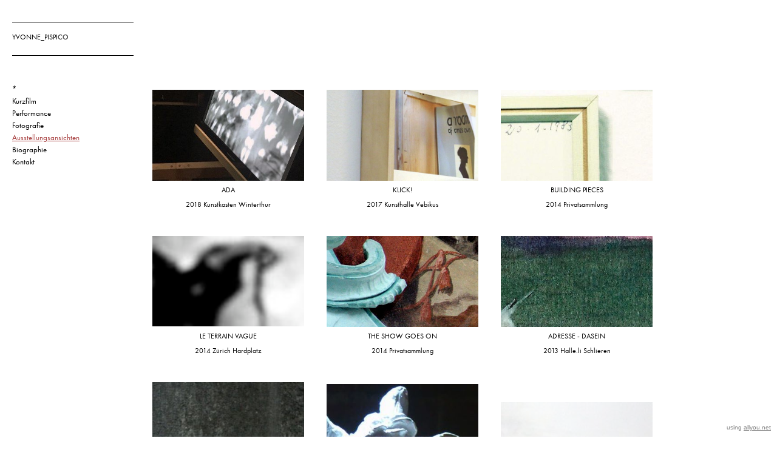

--- FILE ---
content_type: text/html; charset=utf-8
request_url: https://www.yvonnepispico.ch/3796693/ausstellungsansichten
body_size: 8034
content:
<!DOCTYPE HTML>
<!--[if lt IE 7]>  <html class="ie ie6 lte9 lte8 lte7"> <![endif]-->
<!--[if IE 7]>     <html class="ie ie7 lte9 lte8 lte7"> <![endif]-->
<!--[if IE 8]>     <html class="ie ie8 lte9 lte8"> <![endif]-->
<!--[if IE 9]>     <html class="ie ie9 lte9"> <![endif]-->
<!--[if gt IE 9]>  <html> <![endif]-->
<!--[if !IE]><!--> <html> <!--<![endif]-->
<head >
    

	<!-- 
	
		This website was built with ALLYOU.
		
		ALLYOU is a hassle-free website builder. Creating your online portfolio has never been so easy. Register now!
		http://www.allyou.net

	-->

	<title>yvonne pispico</title>
    
        <meta name="viewport" content="width=device-width, initial-scale=1.0, maximum-scale=1.0, user-scalable=0">
    
	<meta http-equiv="X-UA-Compatible" content="IE=Edge,chrome=1">
	<meta http-equiv="Content-Type" content="text/html; charset=UTF-8" />
	<meta content='en-us' http-equiv='Content-Language' />
	<meta name="Publisher" content="Allyou.net LLC., Zurich" />
	<meta name="Copyright" content="Allyou.net LLC., Zurich" />
	<meta name="Revisit" content="After 2 days" />
	<meta name="description" content="yvonne pispico bildende kunst" />
	<meta name="keywords" content="yvonne pispico pispico yvonne kunst art" />
	<meta name="page-topic" content="application" />  
	<meta name="page-topic" content="website builder" /> 
	<meta name="audience" content="all" /> 
	<meta name="Robots" content="INDEX, FOLLOW" />     
	<meta name="Language" content="en" />
    <meta name="viewport" content="width=device-width, initial-scale=1, maximum-scale=1, user-scalable=no">

	<meta content='yes' name='apple-touch-fullscreen' />
	<meta content='yes' name='apple-mobile-web-app-capable' />
	<link href='/content/rss.xml' rel='alternate' type='application/rss+xml' />
	
	<link href='//dlv4t0z5skgwv.cloudfront.net/static/core/img/favicon.ico' media='screen' rel='shortcut icon' />
	
	
	<link rel="stylesheet" type="text/css" href="//dlv4t0z5skgwv.cloudfront.net/static/core/css/userpage/header.css?v=3" />
	<link rel="stylesheet" type="text/css" href="//dlv4t0z5skgwv.cloudfront.net/static/core/css/userpage/instagram.css?v=3" />
	
	
	<link rel="stylesheet" type="text/css" href="//dlv4t0z5skgwv.cloudfront.net/static/themes/structures/b/screen.css?v=3" />
	<link rel="stylesheet" type="text/css" href="//dlv4t0z5skgwv.cloudfront.net/static/themes/themes/function2/screen.css?v=3" />
	<!--<link rel="stylesheet" type="text/css" href="//dlv4t0z5skgwv.cloudfront.net/static/core/css/userpage/toolbar.css" />-->

	

<style type="text/css">




/**************************
 *	LAYOUT ALIGNMENTS
 **************************/
	#layoutAlignment {
		
			max-width: 1800px;
		
		
			
		
		position: relative;
		text-align: left;
	}
	#wrap {
		text-align: left;
	}





/**************************
 *	LEFT COLUMN WIDTH
 **************************/
	#wrap #header {
		

        
	}

    

	#wrap #sidebar {
		
			width: 200px;
		

		

		

        
	}

    

	#wrap #content {
		
		
		
			margin-left: 230px;
		
	}

    

    









/**************************
 *	FULLSCREEN GALLERY
 **************************/
.fullscreen-gallery__overlay {
	background-color: #ffffff;
	opacity: 1.0;
	filter: alpha(opacity=100);
}

.fullscreen-gallery__item, .fullscreen-gallery__bottom {
	background-color: #ffffff;
}


/**************************
 *	BACKGROUND
 **************************/


	body, .styleSelect, div.customization div.fontPreview, div.item div.itemOptionsDialog div.fontSwitch div.fonts {
		background-color: #ffffff;
	}




/**************************
 *	LANDING PAGE
 **************************/

	#landingPage {
		border: 0px solid #FFFFFF;
    background-color: #FFFFFF !important;
	}






	#landingPageBackground {
		background-color: #FFFFFF;
	}






	#landingPageFrontBox {
		max-width: 400px;
		min-height: 200px;
		padding: 10px;
	}
	#landingPageFrontBoxBackground {
		background-color: #FFFFFF;
		opacity: 0.5;
	}



/**************************
 *	OVERVIEWS
 **************************/




    #wrap #content .navigationlist .page,
	#wrap #content .postlist .post {
        margin: 0 15px 15px 0px;
    }


#content .navigationlist .page .pageContentContainer ,
#content .postlist .post  .pageContentContainer {
	padding: 10px;
}

#content .navigationlist .page .pageContentContainer ,
#content .postlist .post .pageContentContainer {
	border-radius: 0px !important;
	border: 1px solid transparent;
	background-color: transparent;
}
#content .navigationlist .page:not(.editing) .pageContentContainer,
#content .postlist .post:not(.editing) .pageContentContainer {
	opacity: 1.0;
	filter: alpha(opacity=100);
}
#content .navigationlist .page .belowContainer,
#content .postlist .post .belowContainer {
	position: relative;
	z-index: 2;
}
	

	#content .navigationlist .page:hover .pageContentContainer ,
    #content .postlist .post:hover .pageContentContainer {
		border: 1px solid transparent;
		background-color: transparent;
	}
	#content .navigationlist .page:not(.editing):hover .pageContentContainer,
    #content .postlist .post:not(.editing):hover .pageContentContainer {
		opacity: 0.8;
		filter: alpha(opacity=80);	
	}







/**************************
 *	ITEMS
 **************************/

	#wrap #content .album .track .img {
        margin: 0 0 15px 0;
	}

    @media only screen and (min-width: 600px) {
        #wrap #content .album .track .img {
            margin: 0 15px 15px 0px;
        }
    }
	
	#wrap .album .thumbnails {
        margin: 0;
	}

    @media only screen and (min-width: 600px) {
        #wrap .album .thumbnails {
            margin: 0 15px 0 0px;
        }
    }
	
	#wrap .album .thumbnails .thumbnail {
        margin: 0 0 15px 0;
	}

    @media only screen and (min-width: 600px) {
        #wrap .album .thumbnails .thumbnail {
            margin: 0 15px 15px 0;
        }
    }
	
	#wrap div.hr hr, #wrap #content .postlist .item.post > .pageContentContainer > a > hr {
		border: 0;
		padding: 0;
		border-bottom: 1px solid #000;
		padding-top: 15px;
		margin-bottom: 15px;
	}

    
    #wrap div.hr hr {
        max-width: 100%;
    }
	
	
		#wrap div.hr hr {
			max-width: 200px;
		}
	
	
	
	
	a.default {
	  background-color: #000000;
	}
	a.colorvariant1 {
	  background-color: #a63d3d;
	}
	a.colorvariant2 {
	  background-color: #ad9166;
	}
	font.default {
		color: #000000;
	}
	font.colorvariant1 {
		color: #a63d3d;
	}
	font.colorvariant2 {
		color: #ad9166;
	}

	#content > .p, #content > div.item > .p, #content > div.item > .file, #content > div.item > .date-wrapper, #content > div.item > .item.album.vertical p.description {
		
			max-width: 700px;
			
		
	}
	
	#content > .h, #content > div.item > .h {
		
			max-width: 700px;
			
		
	}

	
        

        

		.fullscreen-gallery__bottom__paging, .fullscreen-gallery__bottom__description,.fullscreen-gallery__close > svg > g {
			font-family: ftnk !important;
			color: #000000 !important;
			font-size: 12px !important;
			line-height: 18px !important;
			letter-spacing: 0px !important;
			word-spacing: 0px !important;
			margin-top: 6px !important;
			margin-right: 0px !important;
			margin-bottom: 6px !important;
			margin-left: 0px !important;
			background-color: transparent !important;
			text-transform: none !important;
			font-style: normal !important;
			font-weight: normal !important;
			text-decoration: none !important;
			text-align: None !important;
			stroke: #000000 !important;
		}
         {
		    font-family: ftnk !important;
			color: #000000 !important;
			font-size: 12px !important;
			line-height: 18px !important;
			letter-spacing: 0px !important;
			background-color: transparent !important;
			text-transform: none !important;
			font-style: normal !important;
			font-weight: normal !important;
			text-decoration: none !important;
			text-align: None !important;
		}

        @media(max-width: 639px) {
            .fullscreen-gallery__bottom__paging, .fullscreen-gallery__bottom__description,.fullscreen-gallery__close > svg > g {
                font-size: 18.00px !important;
                line-height: 28.50px !important;
                margin-right: 10px !important;
			    margin-left: 10px !important;
            }
        }
	
        

        

		#wrap .album .img p.description {
			font-family: ftnk !important;
			color: #000000 !important;
			font-size: 12px !important;
			line-height: 18px !important;
			letter-spacing: 0px !important;
			word-spacing: 0px !important;
			margin-top: 6px !important;
			margin-right: 0px !important;
			margin-bottom: 6px !important;
			margin-left: 0px !important;
			background-color: transparent !important;
			text-transform: none !important;
			font-style: normal !important;
			font-weight: normal !important;
			text-decoration: none !important;
			text-align: None !important;
			stroke: #000000 !important;
		}
         {
		    font-family: ftnk !important;
			color: #000000 !important;
			font-size: 12px !important;
			line-height: 18px !important;
			letter-spacing: 0px !important;
			background-color: transparent !important;
			text-transform: none !important;
			font-style: normal !important;
			font-weight: normal !important;
			text-decoration: none !important;
			text-align: None !important;
		}

        @media(max-width: 639px) {
            #wrap .album .img p.description {
                font-size: 18.00px !important;
                line-height: 28.50px !important;
                margin-right: 10px !important;
			    margin-left: 10px !important;
            }
        }
	
        

        

		#wrap .album .pagingMedia .pager a, #wrap .album .pagingMedia .pager {
			font-family: ftnk !important;
			color: #000000 !important;
			font-size: 12px !important;
			line-height: 18px !important;
			letter-spacing: 0px !important;
			word-spacing: 0px !important;
			margin-top: 6px !important;
			margin-right: 0px !important;
			margin-bottom: 6px !important;
			margin-left: 0px !important;
			background-color: transparent !important;
			text-transform: none !important;
			font-style: normal !important;
			font-weight: normal !important;
			text-decoration: none !important;
			text-align: None !important;
			stroke: #000000 !important;
		}
         {
		    font-family: ftnk !important;
			color: #000000 !important;
			font-size: 12px !important;
			line-height: 18px !important;
			letter-spacing: 0px !important;
			background-color: transparent !important;
			text-transform: none !important;
			font-style: normal !important;
			font-weight: normal !important;
			text-decoration: none !important;
			text-align: None !important;
		}

        @media(max-width: 639px) {
            #wrap .album .pagingMedia .pager a, #wrap .album .pagingMedia .pager {
                font-size: 18.00px !important;
                line-height: 28.50px !important;
                margin-right: 10px !important;
			    margin-left: 10px !important;
            }
        }
	
        

        

		.h > h1, div.item.h > .H1, div.font.H1 h2, #logo h1 {
			font-family: ftnk !important;
			color: #000000 !important;
			font-size: 12px !important;
			line-height: 18px !important;
			letter-spacing: 0px !important;
			word-spacing: 0px !important;
			margin-top: 6px !important;
			margin-right: 0px !important;
			margin-bottom: 6px !important;
			margin-left: 0px !important;
			background-color: transparent !important;
			text-transform: uppercase !important;
			font-style: normal !important;
			font-weight: normal !important;
			text-decoration: none !important;
			text-align: None !important;
			stroke: #000000 !important;
		}
         {
		    font-family: ftnk !important;
			color: #000000 !important;
			font-size: 12px !important;
			line-height: 18px !important;
			letter-spacing: 0px !important;
			background-color: transparent !important;
			text-transform: uppercase !important;
			font-style: normal !important;
			font-weight: normal !important;
			text-decoration: none !important;
			text-align: None !important;
		}

        @media(max-width: 639px) {
            .h > h1, div.item.h > .H1, div.font.H1 h2, #logo h1 {
                font-size: 48.00px !important;
                line-height: 76.00px !important;
                margin-right: 10px !important;
			    margin-left: 10px !important;
            }
        }
	
        

        

		.h > h2, div.item.h > .H2, div.font.H2 h2 {
			font-family: ftnk !important;
			color: #000000 !important;
			font-size: 12px !important;
			line-height: 18px !important;
			letter-spacing: 0px !important;
			word-spacing: 0px !important;
			margin-top: 6px !important;
			margin-right: 0px !important;
			margin-bottom: 6px !important;
			margin-left: 0px !important;
			background-color: transparent !important;
			text-transform: uppercase !important;
			font-style: normal !important;
			font-weight: normal !important;
			text-decoration: none !important;
			text-align: None !important;
			stroke: #000000 !important;
		}
         {
		    font-family: ftnk !important;
			color: #000000 !important;
			font-size: 12px !important;
			line-height: 18px !important;
			letter-spacing: 0px !important;
			background-color: transparent !important;
			text-transform: uppercase !important;
			font-style: normal !important;
			font-weight: normal !important;
			text-decoration: none !important;
			text-align: None !important;
		}

        @media(max-width: 639px) {
            .h > h2, div.item.h > .H2, div.font.H2 h2 {
                font-size: 27.96px !important;
                line-height: 44.27px !important;
                margin-right: 10px !important;
			    margin-left: 10px !important;
            }
        }
	
        

        

		.h > h3, .h > h3 a, div.item.h > .H3, div.font.H3 h2 {
			font-family: ftnk !important;
			color: #000000 !important;
			font-size: 12px !important;
			line-height: 18px !important;
			letter-spacing: 0px !important;
			word-spacing: 0px !important;
			margin-top: 6px !important;
			margin-right: 0px !important;
			margin-bottom: 6px !important;
			margin-left: 0px !important;
			background-color: transparent !important;
			text-transform: uppercase !important;
			font-style: normal !important;
			font-weight: normal !important;
			text-decoration: none !important;
			text-align: None !important;
			stroke: #000000 !important;
		}
         {
		    font-family: ftnk !important;
			color: #000000 !important;
			font-size: 12px !important;
			line-height: 18px !important;
			letter-spacing: 0px !important;
			background-color: transparent !important;
			text-transform: uppercase !important;
			font-style: normal !important;
			font-weight: normal !important;
			text-decoration: none !important;
			text-align: None !important;
		}

        @media(max-width: 639px) {
            .h > h3, .h > h3 a, div.item.h > .H3, div.font.H3 h2 {
                font-size: 27.96px !important;
                line-height: 44.27px !important;
                margin-right: 10px !important;
			    margin-left: 10px !important;
            }
        }
	
        

        

		.h > h4, div.item.h > .H4, div.font.H4 h2 {
			font-family: ftnk !important;
			color: #000000 !important;
			font-size: 12px !important;
			line-height: 18px !important;
			letter-spacing: 0px !important;
			word-spacing: 0px !important;
			margin-top: 6px !important;
			margin-right: 0px !important;
			margin-bottom: 6px !important;
			margin-left: 0px !important;
			background-color: transparent !important;
			text-transform: uppercase !important;
			font-style: normal !important;
			font-weight: normal !important;
			text-decoration: none !important;
			text-align: None !important;
			stroke: #000000 !important;
		}
         {
		    font-family: ftnk !important;
			color: #000000 !important;
			font-size: 12px !important;
			line-height: 18px !important;
			letter-spacing: 0px !important;
			background-color: transparent !important;
			text-transform: uppercase !important;
			font-style: normal !important;
			font-weight: normal !important;
			text-decoration: none !important;
			text-align: None !important;
		}

        @media(max-width: 639px) {
            .h > h4, div.item.h > .H4, div.font.H4 h2 {
                font-size: 27.96px !important;
                line-height: 44.27px !important;
                margin-right: 10px !important;
			    margin-left: 10px !important;
            }
        }
	
        

        

		.h > h5, div.item.h > .H5, div.font.H5 h2 {
			font-family: ftnk !important;
			color: #000000 !important;
			font-size: 12px !important;
			line-height: 18px !important;
			letter-spacing: 0px !important;
			word-spacing: 0px !important;
			margin-top: 6px !important;
			margin-right: 0px !important;
			margin-bottom: 6px !important;
			margin-left: 0px !important;
			background-color: transparent !important;
			text-transform: uppercase !important;
			font-style: normal !important;
			font-weight: normal !important;
			text-decoration: none !important;
			text-align: None !important;
			stroke: #000000 !important;
		}
         {
		    font-family: ftnk !important;
			color: #000000 !important;
			font-size: 12px !important;
			line-height: 18px !important;
			letter-spacing: 0px !important;
			background-color: transparent !important;
			text-transform: uppercase !important;
			font-style: normal !important;
			font-weight: normal !important;
			text-decoration: none !important;
			text-align: None !important;
		}

        @media(max-width: 639px) {
            .h > h5, div.item.h > .H5, div.font.H5 h2 {
                font-size: 27.96px !important;
                line-height: 44.27px !important;
                margin-right: 10px !important;
			    margin-left: 10px !important;
            }
        }
	
        

        

		.h > h6, div.item.h > .H6, div.font.H6 h2 {
			font-family: ftnk !important;
			color: #000000 !important;
			font-size: 12px !important;
			line-height: 18px !important;
			letter-spacing: 0px !important;
			word-spacing: 0px !important;
			margin-top: 6px !important;
			margin-right: 0px !important;
			margin-bottom: 6px !important;
			margin-left: 0px !important;
			background-color: transparent !important;
			text-transform: uppercase !important;
			font-style: normal !important;
			font-weight: normal !important;
			text-decoration: none !important;
			text-align: None !important;
			stroke: #000000 !important;
		}
         {
		    font-family: ftnk !important;
			color: #000000 !important;
			font-size: 12px !important;
			line-height: 18px !important;
			letter-spacing: 0px !important;
			background-color: transparent !important;
			text-transform: uppercase !important;
			font-style: normal !important;
			font-weight: normal !important;
			text-decoration: none !important;
			text-align: None !important;
		}

        @media(max-width: 639px) {
            .h > h6, div.item.h > .H6, div.font.H6 h2 {
                font-size: 27.96px !important;
                line-height: 44.27px !important;
                margin-right: 10px !important;
			    margin-left: 10px !important;
            }
        }
	
        

        
            #wrap .hamburger .hamburger-inner,
            #wrap .hamburger .hamburger-inner:before,
            #wrap .hamburger .hamburger-inner:after {
                background-color: #000000;
            }

            #wrap .hamburger.is-active .hamburger-inner,
            #wrap .hamburger.is-active .hamburger-inner:before,
            #wrap .hamburger.is-active .hamburger-inner:after {
                background-color: #000000;
            }
        

		#sidebar .page > a, #hamburger-sidebar .page > a, #sidebar .navigationlist.linked > .name, #hamburger-sidebar .navigationlist.linked > .name, #sidebar .postlist > .name, #hamburger-sidebar .postlist > .name  {
			font-family: ftnk !important;
			color: #000000 !important;
			font-size: 13px !important;
			line-height: 20px !important;
			letter-spacing: 0px !important;
			word-spacing: 0px !important;
			margin-top: 0px !important;
			margin-right: 0px !important;
			margin-bottom: 0px !important;
			margin-left: 0px !important;
			background-color: transparent !important;
			text-transform: none !important;
			font-style: normal !important;
			font-weight: normal !important;
			text-decoration: none !important;
			text-align: None !important;
			stroke: #000000 !important;
		}
         {
		    font-family: ftnk !important;
			color: #000000 !important;
			font-size: 13px !important;
			line-height: 20px !important;
			letter-spacing: 0px !important;
			background-color: transparent !important;
			text-transform: none !important;
			font-style: normal !important;
			font-weight: normal !important;
			text-decoration: none !important;
			text-align: None !important;
		}

        @media(max-width: 639px) {
            #sidebar .page > a, #hamburger-sidebar .page > a, #sidebar .navigationlist.linked > .name, #hamburger-sidebar .navigationlist.linked > .name, #sidebar .postlist > .name, #hamburger-sidebar .postlist > .name  {
                font-size: 19.50px !important;
                line-height: 31.50px !important;
                margin-right: 10px !important;
			    margin-left: 10px !important;
            }
        }
	
        

        

		#sidebar .page > a.active, #hamburger-sidebar .page > a.active, #sidebar .navigationlist > a.name.active, #hamburger-sidebar .navigationlist > a.name.active, #sidebar .postlist > a.name.active #hamburger-sidebar .postlist > a.name.active {
			font-family: ftnk !important;
			color: #a63d3d !important;
			font-size: 13px !important;
			line-height: 20px !important;
			letter-spacing: 0px !important;
			word-spacing: 0px !important;
			margin-top: 0px !important;
			margin-right: 0px !important;
			margin-bottom: 0px !important;
			margin-left: 0px !important;
			background-color: transparent !important;
			text-transform: none !important;
			font-style: normal !important;
			font-weight: normal !important;
			text-decoration: underline !important;
			text-align: None !important;
			stroke: #a63d3d !important;
		}
         {
		    font-family: ftnk !important;
			color: #a63d3d !important;
			font-size: 13px !important;
			line-height: 20px !important;
			letter-spacing: 0px !important;
			background-color: transparent !important;
			text-transform: none !important;
			font-style: normal !important;
			font-weight: normal !important;
			text-decoration: underline !important;
			text-align: None !important;
		}

        @media(max-width: 639px) {
            #sidebar .page > a.active, #hamburger-sidebar .page > a.active, #sidebar .navigationlist > a.name.active, #hamburger-sidebar .navigationlist > a.name.active, #sidebar .postlist > a.name.active #hamburger-sidebar .postlist > a.name.active {
                font-size: 19.50px !important;
                line-height: 31.50px !important;
                margin-right: 10px !important;
			    margin-left: 10px !important;
            }
        }
	
        

        

		#sidebar .page > a:hover, #hamburger-sidebar .page > a:hover, #sidebar .page > a.active:hover, #hamburger-sidebar .page > a.active:hover, #sidebar .navigationlist > a.name:hover, #hamburger-sidebar .navigationlist > a.name:hover, #sidebar .navigationlist > a.name.active:hover, #hamburger-sidebar .navigationlist > a.name.active:hover, #sidebar .postlist > a.name:hover, #hamburger-sidebar .postlist > a.name:hover, #sidebar .postlist > a.name.active:hover #hamburger-sidebar .postlist > a.name.active:hover {
			font-family: ftnk !important;
			color: #ad9166 !important;
			font-size: 13px !important;
			line-height: 20px !important;
			letter-spacing: 0px !important;
			word-spacing: 0px !important;
			margin-top: 0px !important;
			margin-right: 0px !important;
			margin-bottom: 0px !important;
			margin-left: 0px !important;
			background-color: transparent !important;
			text-transform: none !important;
			font-style: normal !important;
			font-weight: normal !important;
			text-decoration: underline !important;
			text-align: None !important;
			stroke: #ad9166 !important;
		}
         {
		    font-family: ftnk !important;
			color: #ad9166 !important;
			font-size: 13px !important;
			line-height: 20px !important;
			letter-spacing: 0px !important;
			background-color: transparent !important;
			text-transform: none !important;
			font-style: normal !important;
			font-weight: normal !important;
			text-decoration: underline !important;
			text-align: None !important;
		}

        @media(max-width: 639px) {
            #sidebar .page > a:hover, #hamburger-sidebar .page > a:hover, #sidebar .page > a.active:hover, #hamburger-sidebar .page > a.active:hover, #sidebar .navigationlist > a.name:hover, #hamburger-sidebar .navigationlist > a.name:hover, #sidebar .navigationlist > a.name.active:hover, #hamburger-sidebar .navigationlist > a.name.active:hover, #sidebar .postlist > a.name:hover, #hamburger-sidebar .postlist > a.name:hover, #sidebar .postlist > a.name.active:hover #hamburger-sidebar .postlist > a.name.active:hover {
                font-size: 19.50px !important;
                line-height: 31.50px !important;
                margin-right: 10px !important;
			    margin-left: 10px !important;
            }
        }
	
        

        

		#sidebar .navigationlist.listed > .name  {
			font-family: ftnk !important;
			color: #000000 !important;
			font-size: 13px !important;
			line-height: 20px !important;
			letter-spacing: 0px !important;
			word-spacing: 0px !important;
			margin-top: 0px !important;
			margin-right: 0px !important;
			margin-bottom: 0px !important;
			margin-left: 0px !important;
			background-color: transparent !important;
			text-transform: none !important;
			font-style: normal !important;
			font-weight: bold !important;
			text-decoration: none !important;
			text-align: None !important;
			stroke: #000000 !important;
		}
         {
		    font-family: ftnk !important;
			color: #000000 !important;
			font-size: 13px !important;
			line-height: 20px !important;
			letter-spacing: 0px !important;
			background-color: transparent !important;
			text-transform: none !important;
			font-style: normal !important;
			font-weight: bold !important;
			text-decoration: none !important;
			text-align: None !important;
		}

        @media(max-width: 639px) {
            #sidebar .navigationlist.listed > .name  {
                font-size: 19.50px !important;
                line-height: 31.50px !important;
                margin-right: 10px !important;
			    margin-left: 10px !important;
            }
        }
	
        

        

		#content > .post .date.detail > p {
			font-family: ftnk !important;
			color: #000000 !important;
			font-size: 12px !important;
			line-height: 18px !important;
			letter-spacing: 0px !important;
			word-spacing: 0px !important;
			margin-top: 6px !important;
			margin-right: 0px !important;
			margin-bottom: 6px !important;
			margin-left: 0px !important;
			background-color: transparent !important;
			text-transform: none !important;
			font-style: normal !important;
			font-weight: normal !important;
			text-decoration: none !important;
			text-align: None !important;
			stroke: #000000 !important;
		}
         {
		    font-family: ftnk !important;
			color: #000000 !important;
			font-size: 12px !important;
			line-height: 18px !important;
			letter-spacing: 0px !important;
			background-color: transparent !important;
			text-transform: none !important;
			font-style: normal !important;
			font-weight: normal !important;
			text-decoration: none !important;
			text-align: None !important;
		}

        @media(max-width: 639px) {
            #content > .post .date.detail > p {
                font-size: 18.00px !important;
                line-height: 28.50px !important;
                margin-right: 10px !important;
			    margin-left: 10px !important;
            }
        }
	
        

        

		#content .postlist .post .date, #content .postlist .postWrapper .date {
			font-family: ftnk !important;
			color: #000000 !important;
			font-size: 12px !important;
			line-height: 18px !important;
			letter-spacing: 0px !important;
			word-spacing: 0px !important;
			margin-top: 6px !important;
			margin-right: 0px !important;
			margin-bottom: 6px !important;
			margin-left: 0px !important;
			background-color: transparent !important;
			text-transform: none !important;
			font-style: normal !important;
			font-weight: normal !important;
			text-decoration: none !important;
			text-align: None !important;
			stroke: #000000 !important;
		}
         {
		    font-family: ftnk !important;
			color: #000000 !important;
			font-size: 12px !important;
			line-height: 18px !important;
			letter-spacing: 0px !important;
			background-color: transparent !important;
			text-transform: none !important;
			font-style: normal !important;
			font-weight: normal !important;
			text-decoration: none !important;
			text-align: None !important;
		}

        @media(max-width: 639px) {
            #content .postlist .post .date, #content .postlist .postWrapper .date {
                font-size: 18.00px !important;
                line-height: 28.50px !important;
                margin-right: 10px !important;
			    margin-left: 10px !important;
            }
        }
	
        

        

		#content .postlist .post .description {
			font-family: ftnk !important;
			color: #000000 !important;
			font-size: 12px !important;
			line-height: 18px !important;
			letter-spacing: 0px !important;
			word-spacing: 0px !important;
			margin-top: 6px !important;
			margin-right: 0px !important;
			margin-bottom: 6px !important;
			margin-left: 0px !important;
			background-color: transparent !important;
			text-transform: none !important;
			font-style: normal !important;
			font-weight: normal !important;
			text-decoration: none !important;
			text-align: None !important;
			stroke: #000000 !important;
		}
         {
		    font-family: ftnk !important;
			color: #000000 !important;
			font-size: 12px !important;
			line-height: 18px !important;
			letter-spacing: 0px !important;
			background-color: transparent !important;
			text-transform: none !important;
			font-style: normal !important;
			font-weight: normal !important;
			text-decoration: none !important;
			text-align: None !important;
		}

        @media(max-width: 639px) {
            #content .postlist .post .description {
                font-size: 18.00px !important;
                line-height: 28.50px !important;
                margin-right: 10px !important;
			    margin-left: 10px !important;
            }
        }
	
        

        

		#content .postlist .post .name, #content .postlist .postWrapper .name {
			font-family: ftnk !important;
			color: #000000 !important;
			font-size: 12px !important;
			line-height: 18px !important;
			letter-spacing: 0px !important;
			word-spacing: 0px !important;
			margin-top: 6px !important;
			margin-right: 0px !important;
			margin-bottom: 6px !important;
			margin-left: 0px !important;
			background-color: transparent !important;
			text-transform: uppercase !important;
			font-style: normal !important;
			font-weight: normal !important;
			text-decoration: none !important;
			text-align: None !important;
			stroke: #000000 !important;
		}
         {
		    font-family: ftnk !important;
			color: #000000 !important;
			font-size: 12px !important;
			line-height: 18px !important;
			letter-spacing: 0px !important;
			background-color: transparent !important;
			text-transform: uppercase !important;
			font-style: normal !important;
			font-weight: normal !important;
			text-decoration: none !important;
			text-align: None !important;
		}

        @media(max-width: 639px) {
            #content .postlist .post .name, #content .postlist .postWrapper .name {
                font-size: 18.00px !important;
                line-height: 28.50px !important;
                margin-right: 10px !important;
			    margin-left: 10px !important;
            }
        }
	
        

        

		#content .page .description {
			font-family: ftnk !important;
			color: #000000 !important;
			font-size: 12px !important;
			line-height: 18px !important;
			letter-spacing: 0px !important;
			word-spacing: 0px !important;
			margin-top: 6px !important;
			margin-right: 0px !important;
			margin-bottom: 6px !important;
			margin-left: 0px !important;
			background-color: transparent !important;
			text-transform: none !important;
			font-style: normal !important;
			font-weight: normal !important;
			text-decoration: none !important;
			text-align: None !important;
			stroke: #000000 !important;
		}
         {
		    font-family: ftnk !important;
			color: #000000 !important;
			font-size: 12px !important;
			line-height: 18px !important;
			letter-spacing: 0px !important;
			background-color: transparent !important;
			text-transform: none !important;
			font-style: normal !important;
			font-weight: normal !important;
			text-decoration: none !important;
			text-align: None !important;
		}

        @media(max-width: 639px) {
            #content .page .description {
                font-size: 23.04px !important;
                line-height: 36.48px !important;
                margin-right: 10px !important;
			    margin-left: 10px !important;
            }
        }
	
        

        

		#content .page .headline {
			font-family: ftnk !important;
			color: #000000 !important;
			font-size: 12px !important;
			line-height: 18px !important;
			letter-spacing: 0px !important;
			word-spacing: 0px !important;
			margin-top: 6px !important;
			margin-right: 0px !important;
			margin-bottom: 6px !important;
			margin-left: 0px !important;
			background-color: transparent !important;
			text-transform: uppercase !important;
			font-style: normal !important;
			font-weight: normal !important;
			text-decoration: none !important;
			text-align: None !important;
			stroke: #000000 !important;
		}
         {
		    font-family: ftnk !important;
			color: #000000 !important;
			font-size: 12px !important;
			line-height: 18px !important;
			letter-spacing: 0px !important;
			background-color: transparent !important;
			text-transform: uppercase !important;
			font-style: normal !important;
			font-weight: normal !important;
			text-decoration: none !important;
			text-align: None !important;
		}

        @media(max-width: 639px) {
            #content .page .headline {
                font-size: 23.04px !important;
                line-height: 36.48px !important;
                margin-right: 10px !important;
			    margin-left: 10px !important;
            }
        }
	
        
            #cookie-layer, #cookie-overlay, #cookie-layer .cookie-layer-button {
                font-family: ftnk !important;
                line-height: 18px !important;
                text-align: left !important;
            }
        

        

		.p > p.variant1, div.font.variant1 h2, .file > .format.variant1, #logo p {
			font-family: ftnk !important;
			color: #000000 !important;
			font-size: 12px !important;
			line-height: 18px !important;
			letter-spacing: 0px !important;
			word-spacing: 0px !important;
			margin-top: 6px !important;
			margin-right: 0px !important;
			margin-bottom: 6px !important;
			margin-left: 0px !important;
			background-color: transparent !important;
			text-transform: none !important;
			font-style: normal !important;
			font-weight: normal !important;
			text-decoration: none !important;
			text-align: None !important;
			stroke: #000000 !important;
		}
         {
		    font-family: ftnk !important;
			color: #000000 !important;
			font-size: 12px !important;
			line-height: 18px !important;
			letter-spacing: 0px !important;
			background-color: transparent !important;
			text-transform: none !important;
			font-style: normal !important;
			font-weight: normal !important;
			text-decoration: none !important;
			text-align: None !important;
		}

        @media(max-width: 639px) {
            .p > p.variant1, div.font.variant1 h2, .file > .format.variant1, #logo p {
                font-size: 24.00px !important;
                line-height: 38.00px !important;
                margin-right: 10px !important;
			    margin-left: 10px !important;
            }
        }
	
        

        

		.p > p.variant2, div.font.variant2 h2, .file > .format.variant2 {
			font-family: ftnk !important;
			color: #000000 !important;
			font-size: 12px !important;
			line-height: 18px !important;
			letter-spacing: 0px !important;
			word-spacing: 0px !important;
			margin-top: 6px !important;
			margin-right: 0px !important;
			margin-bottom: 6px !important;
			margin-left: 0px !important;
			background-color: transparent !important;
			text-transform: none !important;
			font-style: normal !important;
			font-weight: normal !important;
			text-decoration: none !important;
			text-align: None !important;
			stroke: #000000 !important;
		}
         {
		    font-family: ftnk !important;
			color: #000000 !important;
			font-size: 12px !important;
			line-height: 18px !important;
			letter-spacing: 0px !important;
			background-color: transparent !important;
			text-transform: none !important;
			font-style: normal !important;
			font-weight: normal !important;
			text-decoration: none !important;
			text-align: None !important;
		}

        @media(max-width: 639px) {
            .p > p.variant2, div.font.variant2 h2, .file > .format.variant2 {
                font-size: 27.96px !important;
                line-height: 44.27px !important;
                margin-right: 10px !important;
			    margin-left: 10px !important;
            }
        }
	
        

        

		.p > p.variant3, div.font.variant3 h2, .file > .format.variant3 {
			font-family: ftnk !important;
			color: #000000 !important;
			font-size: 12px !important;
			line-height: 18px !important;
			letter-spacing: 0px !important;
			word-spacing: 0px !important;
			margin-top: 6px !important;
			margin-right: 0px !important;
			margin-bottom: 6px !important;
			margin-left: 0px !important;
			background-color: transparent !important;
			text-transform: none !important;
			font-style: normal !important;
			font-weight: normal !important;
			text-decoration: none !important;
			text-align: None !important;
			stroke: #000000 !important;
		}
         {
		    font-family: ftnk !important;
			color: #000000 !important;
			font-size: 12px !important;
			line-height: 18px !important;
			letter-spacing: 0px !important;
			background-color: transparent !important;
			text-transform: none !important;
			font-style: normal !important;
			font-weight: normal !important;
			text-decoration: none !important;
			text-align: None !important;
		}

        @media(max-width: 639px) {
            .p > p.variant3, div.font.variant3 h2, .file > .format.variant3 {
                font-size: 27.96px !important;
                line-height: 44.27px !important;
                margin-right: 10px !important;
			    margin-left: 10px !important;
            }
        }
	
        

        

		.p > p, div.font h2, .file > .format {
			font-family: ftnk !important;
			color: #000000 !important;
			font-size: 12px !important;
			line-height: 18px !important;
			letter-spacing: 0px !important;
			word-spacing: 0px !important;
			margin-top: 6px !important;
			margin-right: 0px !important;
			margin-bottom: 6px !important;
			margin-left: 0px !important;
			background-color: transparent !important;
			text-transform: none !important;
			font-style: normal !important;
			font-weight: normal !important;
			text-decoration: none !important;
			text-align: None !important;
			stroke: #000000 !important;
		}
         {
		    font-family: ftnk !important;
			color: #000000 !important;
			font-size: 12px !important;
			line-height: 18px !important;
			letter-spacing: 0px !important;
			background-color: transparent !important;
			text-transform: none !important;
			font-style: normal !important;
			font-weight: normal !important;
			text-decoration: none !important;
			text-align: None !important;
		}

        @media(max-width: 639px) {
            .p > p, div.font h2, .file > .format {
                font-size: 27.96px !important;
                line-height: 44.27px !important;
                margin-right: 10px !important;
			    margin-left: 10px !important;
            }
        }
	
        

        

		#bottomRight div.shareBox > a {
			font-family: ftnk !important;
			color: #000000 !important;
			font-size: 12px !important;
			line-height: 18px !important;
			letter-spacing: 0px !important;
			word-spacing: 0px !important;
			margin-top: 6px !important;
			margin-right: 0px !important;
			margin-bottom: 6px !important;
			margin-left: 0px !important;
			background-color: transparent !important;
			text-transform: none !important;
			font-style: normal !important;
			font-weight: normal !important;
			text-decoration: none !important;
			text-align: None !important;
			stroke: #000000 !important;
		}
         {
		    font-family: ftnk !important;
			color: #000000 !important;
			font-size: 12px !important;
			line-height: 18px !important;
			letter-spacing: 0px !important;
			background-color: transparent !important;
			text-transform: none !important;
			font-style: normal !important;
			font-weight: normal !important;
			text-decoration: none !important;
			text-align: None !important;
		}

        @media(max-width: 639px) {
            #bottomRight div.shareBox > a {
                font-size: 18.00px !important;
                line-height: 28.50px !important;
                margin-right: 10px !important;
			    margin-left: 10px !important;
            }
        }
	
	
	
		#landingPageFrontBox h1 {
			font-family: ftnk !important;
			color: #000000 !important;
			font-size: 42px !important;
			line-height: 48px !important;
			letter-spacing: 0px !important;
			word-spacing: 0px !important;
			margin-top: 50px !important;
			margin-right: 0px !important;
			margin-bottom: 0px !important;
			margin-left: 0px !important;
			background-color: transparent !important;
			text-transform: none !important;
			font-style: normal !important;
			font-weight: normal !important;
			text-decoration: none !important;
			text-align: center !important;
		}

		 {
		    font-family: ftnk !important;
			color: #000000 !important;
			font-size: 42px !important;
			line-height: 48px !important;
			letter-spacing: 0px !important;
			background-color: transparent !important;
			text-transform: none !important;
			font-style: normal !important;
			font-weight: normal !important;
			text-decoration: none !important;
			text-align: center !important;
		}

        @media(max-width: 639px) {
            #landingPageFrontBox h1 {
                font-size: 47.88px !important;
                line-height: 55.86px !important;
                margin-right: 0 !important;
			    margin-left: 0 !important;
            }
		}
	
		#landingPageFrontBox p {
			font-family: ftnk !important;
			color: #000000 !important;
			font-size: 21px !important;
			line-height: 24px !important;
			letter-spacing: 0px !important;
			word-spacing: 0px !important;
			margin-top: 10px !important;
			margin-right: 0px !important;
			margin-bottom: 0px !important;
			margin-left: 0px !important;
			background-color: transparent !important;
			text-transform: none !important;
			font-style: normal !important;
			font-weight: normal !important;
			text-decoration: none !important;
			text-align: center !important;
		}

		 {
		    font-family: ftnk !important;
			color: #000000 !important;
			font-size: 21px !important;
			line-height: 24px !important;
			letter-spacing: 0px !important;
			background-color: transparent !important;
			text-transform: none !important;
			font-style: normal !important;
			font-weight: normal !important;
			text-decoration: none !important;
			text-align: center !important;
		}

        @media(max-width: 639px) {
            #landingPageFrontBox p {
                font-size: 23.94px !important;
                line-height: 28.50px !important;
                margin-right: 0 !important;
			    margin-left: 0 !important;
            }
		}
	


/**************************
 *	PAGE NAVIGATION
 **************************/
.svg_top {
    background-color: #000000;
    -webkit-mask-image: url(//dlv4t0z5skgwv.cloudfront.net/static/core/img/userpage/pagenavigation/icons_page_navigator_40x40_arrow-top.svg);
    mask-image: url(//dlv4t0z5skgwv.cloudfront.net/static/core/img/userpage/pagenavigation/icons_page_navigator_40x40_arrow-top.svg);
}

@-moz-document url-prefix() {
	.svg_top {
		background-color: #000000;
		background-image: url(//dlv4t0z5skgwv.cloudfront.net/static/core/img/userpage/pagenavigation/icons_page_navigator_40x40_arrow-top.svg);
		 -webkit-mask-image: url(//dlv4t0z5skgwv.cloudfront.net/static/core/img/userpage/pagenavigation/icons_page_navigator_40x40_arrow-top.svg);
		 mask-image: url(//dlv4t0z5skgwv.cloudfront.net/static/core/img/userpage/pagenavigation/icons_page_navigator_40x40_arrow-top.svg);
	}
}


    a.svg_prev, a.svg_next, a.svg_overview {
        background-color: #000000;
        -webkit-mask-image: url(//dlv4t0z5skgwv.cloudfront.net/static/core/img/userpage/pagenavigation/icons_page_navigator_40x40_arrow-left.svg);
        mask-image: url(//dlv4t0z5skgwv.cloudfront.net/static/core/img/userpage/pagenavigation/icons_page_navigator_40x40_arrow-left.svg);
    }

	@-moz-document url-prefix() {
		a.svg_prev, a.svg_next, a.svg_overview {
		background-color: transparent;
				background-image: url(//dlv4t0z5skgwv.cloudfront.net/static/core/img/userpage/pagenavigation/icons_page_navigator_40x40_arrow-left.svg);
		-webkit-mask-image: url(//dlv4t0z5skgwv.cloudfront.net/static/core/img/userpage/pagenavigation/icons_page_navigator_40x40_arrow-left.svg);
		mask-image: url(//dlv4t0z5skgwv.cloudfront.net/static/core/img/userpage/pagenavigation/icons_page_navigator_40x40_arrow-left.svg);
		}

		a.svg_next {
			background-image: url(//dlv4t0z5skgwv.cloudfront.net/static/core/img/userpage/pagenavigation/icons_page_navigator_40x40_arrow-right.svg);
		}

		a.svg_overview {
			background-image: url(//dlv4t0z5skgwv.cloudfront.net/static/core/img/userpage/pagenavigation/icons_page_navigator_40x40_overview.svg);
		}
	}

    a.svg_next {
        -webkit-mask-image: url(//dlv4t0z5skgwv.cloudfront.net/static/core/img/userpage/pagenavigation/icons_page_navigator_40x40_arrow-right.svg);
        mask-image: url(//dlv4t0z5skgwv.cloudfront.net/static/core/img/userpage/pagenavigation/icons_page_navigator_40x40_arrow-right.svg);
    }

    a.svg_overview {
        -webkit-mask-image: url(//dlv4t0z5skgwv.cloudfront.net/static/core/img/userpage/pagenavigation/icons_page_navigator_40x40_overview.svg);
        mask-image: url(//dlv4t0z5skgwv.cloudfront.net/static/core/img/userpage/pagenavigation/icons_page_navigator_40x40_overview.svg);
    }



 /**************************
 *	Mobile Sidebar - Hamburger Menu
 **************************/
.hamburger {
    right: 10px;
    top: 10px;
    left: auto;
}

body #hamburger-sidebar {
    background-color: #ffffff;
    color: #000000 !important;

}
body #hamburger-sidebar .allyou_copy {
    color: #000000 !important;
}
#hamburger-sidebar div.item > a,
#hamburger-sidebar .page > a:hover,
#hamburger-sidebar .page > a.active,
#hamburger-sidebar .page > a.active:hover,
#hamburger-sidebar .navigationlist.linked > .name,
#hamburger-sidebar .postlist > .name,
#hamburger-sidebar .navigationlist > a.name.active,
#hamburger-sidebar .navigationlist > a.name:hover,
#hamburger-sidebar .navigationlist > a.name.active:hover,
#hamburger-sidebar .postlist > a.name.active,
#hamburger-sidebar .postlist > a.name:hover,
#hamburger-sidebar .postlist > a.name.active:hover {
    color: #000000 !important;
}
/**************************
 *	CUSTOM CSS
 **************************/



/**************************
 *	MEDIA QUERIES
 **************************/


</style>
		
	<script type="text/javascript" src="//dlv4t0z5skgwv.cloudfront.net/static/themes/structures/b/structureScript.js?v=3"></script>
	<script type="text/javascript">
		var initBackground = function() {
			
				$('#backgroundImage').empty()
			
		}
		if(window.jQuery) {
			initBackground();
		} else {
			window.onload = initBackground;
		}
	</script>
    <script type="text/javascript" src="//use.typekit.net/zib3juz.js"></script>
	
	
	
	<script type="text/javascript">
		(function() {
			var d = false;
			var tk = document.createElement('script');
			tk.src = '//use.typekit.net/ik/[base64].js?rnd=979237';
			tk.type = 'text/javascript';
			tk.async = 'true';
			tk.onload = tk.onreadystatechange = function() {
				var rs = this.readyState;
				if (d || rs && rs != 'complete' && rs != 'loaded') return;
				d = true;
				try { Typekit.load(); } catch (e) {}
			};
			var s = document.getElementsByTagName('script')[0];
			s.parentNode.insertBefore(tk, s);
		})();
	</script>
	
	
	

</head>
<body class="structure-b viewmode "  >
		

		
    <style>#header, #content, #hamburger-wrapper, #sidebar { opacity: 0; }</style>
    <script type="application/javascript" src="//dlv4t0z5skgwv.cloudfront.net/static/core/js/userpage/main_compressed.371da8a08487.js" charset="utf-8"></script>
    
    
        <script type="text/javascript">
            allyouUserpage.checkForUnsupportedBrowser();
        </script>
    

    <div id="backgroundImage"></div>

    

    

    <div id="wrap">
        <div id="hamburger-wrapper">
            <div id="menu" data-animation-type="spin">
    <div class="modalCover"></div>
    <div id="hamburger-sidebar"
         class="contentContainer
            sidebar--offcanvas
            sidebar--vertical-top
            sidebar--horizontal-left">
        

	
		
		



    <div id="sidebar_item_3564331_ham"  class="item page ">
        









        
            
                <a href="/3564331/" class="name singleLine ">*</a>
            
        
        
    </div>

    




		
	

	
		
		



<div data-overviewimageresponsive="fix"
    data-imagewidth="250"
    data-imageheight="150"
    data-marginright="15"
    data-marginleft="0"
    data-padding="10"
    data-thickness="1"
    data-overviewtype="cropper"
    data-structure="b" data-mobile="False"
    
    id="sidebar_item_3563222_ham" 
    class="item navigationlist linked ">

    
        
        
            <a 
                href="/3563222/kurzfilm"
                class="name singleLine "
            >
                Kurzfilm
            </a>
        
        
    
    
    
    </div>

    <script type="text/javascript">
        allyouUserpage.initElement('sidebar_item_3563222_ham', 'navigationlist', {
            container: 'sidebar',
            view: 'linked',
            editmode: false,
            dynamicLoading: true,
            dynamicLoadingCount: 20
		});
    </script>

    

    
    

		
	

	
		
		



    <div id="sidebar_item_9750423_ham"  class="item page ">
        









        
            
                <a href="/9750423/performance" class="name singleLine ">Performance</a>
            
        
        
    </div>

    




		
	

	
		
		



<div data-overviewimageresponsive="fix"
    data-imagewidth="250"
    data-imageheight="150"
    data-marginright="15"
    data-marginleft="0"
    data-padding="10"
    data-thickness="1"
    data-overviewtype="cropper"
    data-structure="b" data-mobile="False"
    
    id="sidebar_item_6097291_ham" 
    class="item navigationlist linked ">

    
        
        
            <a 
                href="/6097291/fotografie"
                class="name singleLine "
            >
                Fotografie
            </a>
        
        
    
    
    
    </div>

    <script type="text/javascript">
        allyouUserpage.initElement('sidebar_item_6097291_ham', 'navigationlist', {
            container: 'sidebar',
            view: 'linked',
            editmode: false,
            dynamicLoading: true,
            dynamicLoadingCount: 20
		});
    </script>

    

    
    

		
	

	
		
		



<div data-overviewimageresponsive="fix"
    data-imagewidth="250"
    data-imageheight="150"
    data-marginright="15"
    data-marginleft="0"
    data-padding="10"
    data-thickness="1"
    data-overviewtype="cropper"
    data-structure="b" data-mobile="False"
    
    id="sidebar_item_3796693_ham" 
    class="item navigationlist linked ">

    
        
        
            <a 
                href="/3796693/ausstellungsansichten"
                class="name singleLine active"
            >
                Ausstellungsansichten
            </a>
        
        
    
    
    
    </div>

    <script type="text/javascript">
        allyouUserpage.initElement('sidebar_item_3796693_ham', 'navigationlist', {
            container: 'sidebar',
            view: 'linked',
            editmode: false,
            dynamicLoading: true,
            dynamicLoadingCount: 20
		});
    </script>

    

    
    

		
	

	
		
		



    <div id="sidebar_item_3508761_ham"  class="item page ">
        









        
            
                <a href="/3508761/biographie" class="name singleLine ">Biographie</a>
            
        
        
    </div>

    




		
	

	
		
		



    <div id="sidebar_item_3433808_ham"  class="item page ">
        









        
            
                <a href="/3433808/kontakt" class="name singleLine ">Kontakt</a>
            
        
        
    </div>

    




		
	


    </div>
</div>

<button class="hamburger
        hamburger--spin
        
        
        
        hamburger--medium"
        type="button"
        data-animation-type="spin">
    <span class="hamburger-box">
        <span class="hamburger-inner"></span>
        <span class="hamburger-inner"></span>
        <span class="hamburger-inner"></span>

        <span class="hamburger-cross">
            <span class="hamburger-inner"></span>
            <span class="hamburger-inner"></span>
        </span>
    </span>
</button>

<script type="text/javascript">
    if (window.net) {
        new net.allyou.userpage.elements.menu();
    }
</script>
        </div>


        <div id="layoutAlignment" data-top="150px" data-left="" class="allyou-preset">
            
                
<div id="header" class="contentContainer">
    
    <a href="/3796693">
	
		
		



	<div id="header_item_4616985"  class="item hr ">
		
		<hr />
		
	</div>
	
	
	



		
	

	
		
		


	<div id="header_item_3433120"  class="item h ">
		<h3><font class="default">Yvonne_<font class="default">Pispico</font></font><br></h3>
		
	</div>
	
	
	


		
	

	
		
		



	<div id="header_item_3433424"  class="item hr ">
		
		<hr />
		
	</div>
	
	
	



		
	
</a>



</div>
<div id="sidebar" class="contentContainer

"
      data-structure="left">
    

	
		
		



    <div id="sidebar_item_3564331"  class="item page ">
        









        
            
                <a href="/3564331/" class="name singleLine ">*</a>
            
        
        
    </div>

    




		
	

	
		
		



<div data-overviewimageresponsive="fix"
    data-imagewidth="250"
    data-imageheight="150"
    data-marginright="15"
    data-marginleft="0"
    data-padding="10"
    data-thickness="1"
    data-overviewtype="cropper"
    data-structure="b" data-mobile="False"
    
    id="sidebar_item_3563222" 
    class="item navigationlist linked ">

    
        
        
            <a 
                href="/3563222/kurzfilm"
                class="name singleLine "
            >
                Kurzfilm
            </a>
        
        
    
    
    
    </div>

    <script type="text/javascript">
        allyouUserpage.initElement('sidebar_item_3563222', 'navigationlist', {
            container: 'sidebar',
            view: 'linked',
            editmode: false,
            dynamicLoading: true,
            dynamicLoadingCount: 20
		});
    </script>

    

    
    

		
	

	
		
		



    <div id="sidebar_item_9750423"  class="item page ">
        









        
            
                <a href="/9750423/performance" class="name singleLine ">Performance</a>
            
        
        
    </div>

    




		
	

	
		
		



<div data-overviewimageresponsive="fix"
    data-imagewidth="250"
    data-imageheight="150"
    data-marginright="15"
    data-marginleft="0"
    data-padding="10"
    data-thickness="1"
    data-overviewtype="cropper"
    data-structure="b" data-mobile="False"
    
    id="sidebar_item_6097291" 
    class="item navigationlist linked ">

    
        
        
            <a 
                href="/6097291/fotografie"
                class="name singleLine "
            >
                Fotografie
            </a>
        
        
    
    
    
    </div>

    <script type="text/javascript">
        allyouUserpage.initElement('sidebar_item_6097291', 'navigationlist', {
            container: 'sidebar',
            view: 'linked',
            editmode: false,
            dynamicLoading: true,
            dynamicLoadingCount: 20
		});
    </script>

    

    
    

		
	

	
		
		



<div data-overviewimageresponsive="fix"
    data-imagewidth="250"
    data-imageheight="150"
    data-marginright="15"
    data-marginleft="0"
    data-padding="10"
    data-thickness="1"
    data-overviewtype="cropper"
    data-structure="b" data-mobile="False"
    
    id="sidebar_item_3796693" 
    class="item navigationlist linked ">

    
        
        
            <a 
                href="/3796693/ausstellungsansichten"
                class="name singleLine active"
            >
                Ausstellungsansichten
            </a>
        
        
    
    
    
    </div>

    <script type="text/javascript">
        allyouUserpage.initElement('sidebar_item_3796693', 'navigationlist', {
            container: 'sidebar',
            view: 'linked',
            editmode: false,
            dynamicLoading: true,
            dynamicLoadingCount: 20
		});
    </script>

    

    
    

		
	

	
		
		



    <div id="sidebar_item_3508761"  class="item page ">
        









        
            
                <a href="/3508761/biographie" class="name singleLine ">Biographie</a>
            
        
        
    </div>

    




		
	

	
		
		



    <div id="sidebar_item_3433808"  class="item page ">
        









        
            
                <a href="/3433808/kontakt" class="name singleLine ">Kontakt</a>
            
        
        
    </div>

    




		
	


</div>
<div id="content" class="contentContainer">
    


	
		
		



<div data-overviewimageresponsive="fix"
    data-imagewidth="250"
    data-imageheight="150"
    data-marginright="15"
    data-marginleft="0"
    data-padding="10"
    data-thickness="1"
    data-overviewtype="cropper"
    data-structure="b" data-mobile="False"
    
    id="content_item_3796693" 
    class=" navigationlist linked ">

    
        
    
    
        <div class="itemsEnd" style="clear:both;"></div>
    
    
    </div>

    <script type="text/javascript">
        allyouUserpage.initElement('content_item_3796693', 'navigationlist', {
            container: 'content',
            view: 'linked',
            editmode: false,
            dynamicLoading: true,
            dynamicLoadingCount: 20
		});
    </script>

    

    
    

		
	




<div id="page_navigation_wrapper">

    
    
    

    


    

</div>




<script type="text/javascript">
    var pageNavigationWrapper = $('#page_navigation_wrapper'),
        body = $('body'),
        pageNavigation = $('#page_navigation'),
        bottomRight = $('#bottomRight'),
        shareBox = $('.shareBox'),
        toolbarRight = $('#toolbarRight'),
        timeoutCounter = 0;

    pageNavigationWrapper.on({
        mouseenter: function () {
            window.clearTimeout(timeoutCounter);
            pageNavigation.fadeIn('slow');
            shareBox.fadeIn('slow');
        },
        mouseleave: function () {
            timeoutCounter = setTimeout(function() {
                pageNavigation.fadeOut('slow');
                shareBox.fadeOut('slow');
            }, 1500);
        }
    });

    $(window).on('scroll', function(ev) {
        if($(window).scrollTop() > 0) {
            window.clearTimeout(timeoutCounter);
            pageNavigation.fadeIn('slow');
            shareBox.fadeIn('slow');

            timeoutCounter = setTimeout(function() {
                pageNavigation.fadeOut('slow');
                shareBox.fadeOut('slow');
            }, 1500);
        }
    });

    if(toolbarRight.hasClass('open')) {
        body.addClass('toolbar-open');
        pageNavigationWrapper.addClass('toolbar-open');
        pageNavigation.addClass('toolbar-open');
        bottomRight.addClass('toolbar-open');
    } else {
        body.removeClass('toolbar-open');
        pageNavigationWrapper.removeClass('toolbar-open');
        pageNavigation.removeClass('toolbar-open');
        bottomRight.removeClass('toolbar-open');
    }
</script>


</div>
            
        </div>
    </div>

    

    <div id="gotoTopBase">
        <a href="#" class="svg_top gotoTopBase"></a>
    </div>

    <div id="bottomAllyouLabel">
        
            <div class="usingAllyou"><span>using</span> <a href="//www.allyou.net" target="_blank">allyou.net</a></div>
        
    </div>

    

    
    

    

    <script type="text/javascript">
        (function(i,s,o,g,r,a,m){i['GoogleAnalyticsObject']=r;i[r]=i[r]||function(){
        (i[r].q=i[r].q||[]).push(arguments)},i[r].l=1*new Date();a=s.createElement(o),
        m=s.getElementsByTagName(o)[0];a.async=1;a.src=g;m.parentNode.insertBefore(a,m)
        })(window,document,'script','https://www.google-analytics.com/analytics.js','ga');
        ga('create', 'UA-20108656-4', 'auto');
        ga('send', 'pageview');
    </script>

    <script type="text/javascript">
       var $gotoTopBtn = $('#gotoTopBase a.gotoTopBase');

        $(window).on('scroll', function(ev) {
            if($(window).scrollTop() > 0) {
                $gotoTopBtn.addClass('active');
            } else {
                $gotoTopBtn.removeClass('active');
            }
        });

        $gotoTopBtn.on('click', function(ev) {
            ev.preventDefault();
            $('html, body').animate({
                scrollTop: '0px'
            }, 500);
        });
    </script>

    
    <script type="text/javascript">
        $(document).ready(function() {
            $('body').addClass('userPage-loaded');
            
        });
    </script>
</body>
</html>


--- FILE ---
content_type: text/html; charset=utf-8
request_url: https://www.yvonnepispico.ch/3796693/ausstellungsansichten?start_index=0&limit=20
body_size: 11397
content:
{"content": "\n\n\n\t\n\t\t\n\t\t\n\n\n\n<div data-overviewimageresponsive=\"fix\"\n    data-imagewidth=\"250\"\n    data-imageheight=\"150\"\n    data-marginright=\"15\"\n    data-marginleft=\"0\"\n    data-padding=\"10\"\n    data-thickness=\"1\"\n    data-overviewtype=\"cropper\"\n    data-structure=\"b\" data-mobile=\"False\"\n    \n    id=\"content_item_3796693\" \n    class=\" navigationlist linked \">\n\n    \n        \n            \n                \n                    \n                        <div \n                            id=\"content_navigationlist_3796693_item_9345016\" \n                            \n                            \n                            class=\"item page  \"\n                        >\n                        \n                            <div class=\"pageContentContainer\">\n                                <a class=\"pageContentContainer__anchor\" href=\"/9345016/ada\"\n                                    class=\"name\">\n                                    <div class=\"preview\">\n                                        \n                                            \n                                            <figure \n                                                class=\"responsive-figure\"\n                                                \n                                                    style=\"padding-bottom: 60.0%\"\n                                                \n                                            >\n                                            <img \n                                                class=\"  observed\"\n                                                \n                                                \n                                                    style=\"width: 100%; height: auto;\"\n                                                \n                                                data-media=\"{&quot;aspect&quot;: 1.6666666666666667, &quot;height&quot;: 150, &quot;set&quot;: [{&quot;dim&quot;: 320, &quot;url&quot;: &quot;https://res.cloudinary.com/allyou/image/upload/c_crop,h_210,w_350,x_316,y_345/c_limit,h_320,w_320/v1/3/32184/images/9345016/Kunstkasten04_zarjpy&quot;}, {&quot;dim&quot;: 350, &quot;url&quot;: &quot;https://res.cloudinary.com/allyou/image/upload/c_crop,h_210,w_350,x_316,y_345/c_limit,h_350,w_350/v1/3/32184/images/9345016/Kunstkasten04_zarjpy&quot;}], &quot;width&quot;: 250}\"\n                                                data-originalwidth=\"850\"\n                                                data-originalheight=\"640\"\n                                                data-originalsrc=\"https://res.cloudinary.com/allyou/image/upload/v1544462336/3/32184/images/9345016/Kunstkasten04_zarjpy.jpg\" \n                                            >\n                                            </figure>\n                                        \n                                    </div>\n\n                                    <div class=\"textboxOverlay\">\n                                        \n                                    </div>\n\n                                    \n                                    <div class=\"belowContainer\">\n                                        \n                                        <div class=\"headline\">ADA</div>\n                                        \n                                        \n                                        <div class=\"description\">2018 Kunstkasten Winterthur<br></div>\n                                        \n                                    </div>\n                                    \n                                </a>\n                            </div>\n                            \n                        </div>\n                    \n                \n            \n                \n                    \n                        <div \n                            id=\"content_navigationlist_3796693_item_8506586\" \n                            \n                            \n                            class=\"item page  \"\n                        >\n                        \n                            <div class=\"pageContentContainer\">\n                                <a class=\"pageContentContainer__anchor\" href=\"/8506586/klick\"\n                                    class=\"name\">\n                                    <div class=\"preview\">\n                                        \n                                            \n                                            <figure \n                                                class=\"responsive-figure\"\n                                                \n                                                    style=\"padding-bottom: 60.0%\"\n                                                \n                                            >\n                                            <img \n                                                class=\"  observed\"\n                                                \n                                                \n                                                    style=\"width: 100%; height: auto;\"\n                                                \n                                                data-media=\"{&quot;aspect&quot;: 1.6666666666666667, &quot;height&quot;: 150, &quot;set&quot;: [{&quot;dim&quot;: 320, &quot;url&quot;: &quot;https://res.cloudinary.com/allyou/image/upload/c_crop,h_368,w_613,x_522,y_400/c_limit,h_320,w_320/v1/3/32184/images/8506586/Austellung04_ifs4ux&quot;}, {&quot;dim&quot;: 613, &quot;url&quot;: &quot;https://res.cloudinary.com/allyou/image/upload/c_crop,h_368,w_613,x_522,y_400/c_limit,h_613,w_613/v1/3/32184/images/8506586/Austellung04_ifs4ux&quot;}], &quot;width&quot;: 250}\"\n                                                data-originalwidth=\"3000\"\n                                                data-originalheight=\"2000\"\n                                                data-originalsrc=\"https://res.cloudinary.com/allyou/image/upload/v1529678671/3/32184/images/8506586/Austellung04_ifs4ux.jpg\" \n                                            >\n                                            </figure>\n                                        \n                                    </div>\n\n                                    <div class=\"textboxOverlay\">\n                                        \n                                    </div>\n\n                                    \n                                    <div class=\"belowContainer\">\n                                        \n                                        <div class=\"headline\">KLICK!</div>\n                                        \n                                        \n                                        <div class=\"description\">2017 Kunsthalle Vebikus<br></div>\n                                        \n                                    </div>\n                                    \n                                </a>\n                            </div>\n                            \n                        </div>\n                    \n                \n            \n                \n                    \n                        <div \n                            id=\"content_navigationlist_3796693_item_3970596\" \n                            \n                            \n                            class=\"item page  \"\n                        >\n                        \n                            <div class=\"pageContentContainer\">\n                                <a class=\"pageContentContainer__anchor\" href=\"/3970596/building-pieces\"\n                                    class=\"name\">\n                                    <div class=\"preview\">\n                                        \n                                            \n                                            <figure \n                                                class=\"responsive-figure\"\n                                                \n                                                    style=\"padding-bottom: 60.0%\"\n                                                \n                                            >\n                                            <img \n                                                class=\"  observed\"\n                                                \n                                                \n                                                    style=\"width: 100%; height: auto;\"\n                                                \n                                                data-media=\"{&quot;aspect&quot;: 1.6666666666666667, &quot;height&quot;: 150, &quot;set&quot;: [{&quot;dim&quot;: 320, &quot;url&quot;: &quot;https://res.cloudinary.com/allyou/image/upload/c_crop,h_228,w_381,x_810,y_709/c_limit,h_320,w_320/v1/3/32184/images/3970596/adas05_nzwvtt&quot;}, {&quot;dim&quot;: 381, &quot;url&quot;: &quot;https://res.cloudinary.com/allyou/image/upload/c_crop,h_228,w_381,x_810,y_709/c_limit,h_381,w_381/v1/3/32184/images/3970596/adas05_nzwvtt&quot;}], &quot;width&quot;: 250}\"\n                                                data-originalwidth=\"1701\"\n                                                data-originalheight=\"1134\"\n                                                data-originalsrc=\"https://res.cloudinary.com/allyou/image/upload/v1529678615/3/32184/images/3970596/adas05_nzwvtt.jpg\" \n                                            >\n                                            </figure>\n                                        \n                                    </div>\n\n                                    <div class=\"textboxOverlay\">\n                                        \n                                    </div>\n\n                                    \n                                    <div class=\"belowContainer\">\n                                        \n                                        <div class=\"headline\">BUILDING PIECES </div>\n                                        \n                                        \n                                        <div class=\"description\">2014 Privatsammlung<br></div>\n                                        \n                                    </div>\n                                    \n                                </a>\n                            </div>\n                            \n                        </div>\n                    \n                \n            \n                \n                    \n                        <div \n                            id=\"content_navigationlist_3796693_item_3796769\" \n                            \n                            \n                            class=\"item page  \"\n                        >\n                        \n                            <div class=\"pageContentContainer\">\n                                <a class=\"pageContentContainer__anchor\" href=\"/3796769/le-terrain-vague\"\n                                    class=\"name\">\n                                    <div class=\"preview\">\n                                        \n                                            \n                                            <figure \n                                                class=\"responsive-figure\"\n                                                \n                                                    style=\"padding-bottom: 60.0%\"\n                                                \n                                            >\n                                            <img \n                                                class=\"  observed\"\n                                                \n                                                \n                                                    style=\"width: 100%; height: auto;\"\n                                                \n                                                data-media=\"{&quot;aspect&quot;: 1.6666666666666667, &quot;height&quot;: 150, &quot;set&quot;: [{&quot;dim&quot;: 119, &quot;url&quot;: &quot;https://res.cloudinary.com/allyou/image/upload/c_crop,h_71,w_119,x_219,y_117/c_limit,h_119,w_119/v1/3/32184/images/3796769/foto012_lazonz&quot;}], &quot;width&quot;: 250}\"\n                                                data-originalwidth=\"567\"\n                                                data-originalheight=\"378\"\n                                                data-originalsrc=\"https://res.cloudinary.com/allyou/image/upload/v1529678597/3/32184/images/3796769/foto012_lazonz.jpg\" \n                                            >\n                                            </figure>\n                                        \n                                    </div>\n\n                                    <div class=\"textboxOverlay\">\n                                        \n                                    </div>\n\n                                    \n                                    <div class=\"belowContainer\">\n                                        \n                                        <div class=\"headline\">LE TERRAIN VAGUE </div>\n                                        \n                                        \n                                        <div class=\"description\">2014 Z\u00fcrich Hardplatz</div>\n                                        \n                                    </div>\n                                    \n                                </a>\n                            </div>\n                            \n                        </div>\n                    \n                \n            \n                \n                    \n                        <div \n                            id=\"content_navigationlist_3796693_item_3796690\" \n                            \n                            \n                            class=\"item page  \"\n                        >\n                        \n                            <div class=\"pageContentContainer\">\n                                <a class=\"pageContentContainer__anchor\" href=\"/3796690/the-show-goes-on\"\n                                    class=\"name\">\n                                    <div class=\"preview\">\n                                        \n                                            \n                                            <figure \n                                                class=\"responsive-figure\"\n                                                \n                                                    style=\"padding-bottom: 60.0%\"\n                                                \n                                            >\n                                            <img \n                                                class=\"  observed\"\n                                                \n                                                \n                                                    style=\"width: 100%; height: auto;\"\n                                                \n                                                data-media=\"{&quot;aspect&quot;: 1.6666666666666667, &quot;height&quot;: 150, &quot;set&quot;: [{&quot;dim&quot;: 320, &quot;url&quot;: &quot;https://res.cloudinary.com/allyou/image/upload/c_crop,h_298,w_497,x_0,y_248/c_limit,h_320,w_320/v1/3/32184/images/3796690/engel09_o4wvkp&quot;}, {&quot;dim&quot;: 497, &quot;url&quot;: &quot;https://res.cloudinary.com/allyou/image/upload/c_crop,h_298,w_497,x_0,y_248/c_limit,h_497,w_497/v1/3/32184/images/3796690/engel09_o4wvkp&quot;}], &quot;width&quot;: 250}\"\n                                                data-originalwidth=\"1701\"\n                                                data-originalheight=\"1133\"\n                                                data-originalsrc=\"https://res.cloudinary.com/allyou/image/upload/v1529678596/3/32184/images/3796690/engel09_o4wvkp.jpg\" \n                                            >\n                                            </figure>\n                                        \n                                    </div>\n\n                                    <div class=\"textboxOverlay\">\n                                        \n                                    </div>\n\n                                    \n                                    <div class=\"belowContainer\">\n                                        \n                                        <div class=\"headline\">THE SHOW GOES ON</div>\n                                        \n                                        \n                                        <div class=\"description\">2014 Privatsammlung<br></div>\n                                        \n                                    </div>\n                                    \n                                </a>\n                            </div>\n                            \n                        </div>\n                    \n                \n            \n                \n                    \n                        <div \n                            id=\"content_navigationlist_3796693_item_3797244\" \n                            \n                            \n                            class=\"item page  \"\n                        >\n                        \n                            <div class=\"pageContentContainer\">\n                                <a class=\"pageContentContainer__anchor\" href=\"/3797244/adresse-dasein\"\n                                    class=\"name\">\n                                    <div class=\"preview\">\n                                        \n                                            \n                                            <figure \n                                                class=\"responsive-figure\"\n                                                \n                                                    style=\"padding-bottom: 60.0%\"\n                                                \n                                            >\n                                            <img \n                                                class=\"  observed\"\n                                                \n                                                \n                                                    style=\"width: 100%; height: auto;\"\n                                                \n                                                data-media=\"{&quot;aspect&quot;: 1.6666666666666667, &quot;height&quot;: 150, &quot;set&quot;: [{&quot;dim&quot;: 320, &quot;url&quot;: &quot;https://res.cloudinary.com/allyou/image/upload/c_crop,h_195,w_325,x_289,y_590/c_limit,h_320,w_320/v1/3/32184/images/3797244/nisschnecke01_lmeaqs&quot;}, {&quot;dim&quot;: 325, &quot;url&quot;: &quot;https://res.cloudinary.com/allyou/image/upload/c_crop,h_195,w_325,x_289,y_590/c_limit,h_325,w_325/v1/3/32184/images/3797244/nisschnecke01_lmeaqs&quot;}], &quot;width&quot;: 250}\"\n                                                data-originalwidth=\"945\"\n                                                data-originalheight=\"790\"\n                                                data-originalsrc=\"https://res.cloudinary.com/allyou/image/upload/v1529678598/3/32184/images/3797244/nisschnecke01_lmeaqs.jpg\" \n                                            >\n                                            </figure>\n                                        \n                                    </div>\n\n                                    <div class=\"textboxOverlay\">\n                                        \n                                    </div>\n\n                                    \n                                    <div class=\"belowContainer\">\n                                        \n                                        <div class=\"headline\">ADRESSE - DASEIN </div>\n                                        \n                                        \n                                        <div class=\"description\">2013 Halle.li Schlieren</div>\n                                        \n                                    </div>\n                                    \n                                </a>\n                            </div>\n                            \n                        </div>\n                    \n                \n            \n                \n                    \n                        <div \n                            id=\"content_navigationlist_3796693_item_3797259\" \n                            \n                            \n                            class=\"item page  \"\n                        >\n                        \n                            <div class=\"pageContentContainer\">\n                                <a class=\"pageContentContainer__anchor\" href=\"/3797259/die-fabrik-ruft\"\n                                    class=\"name\">\n                                    <div class=\"preview\">\n                                        \n                                            \n                                            <figure \n                                                class=\"responsive-figure\"\n                                                \n                                                    style=\"padding-bottom: 60.0%\"\n                                                \n                                            >\n                                            <img \n                                                class=\"  observed\"\n                                                \n                                                \n                                                    style=\"width: 100%; height: auto;\"\n                                                \n                                                data-media=\"{&quot;aspect&quot;: 1.6666666666666667, &quot;height&quot;: 150, &quot;set&quot;: [{&quot;dim&quot;: 320, &quot;url&quot;: &quot;https://res.cloudinary.com/allyou/image/upload/c_crop,h_204,w_340,x_755,y_127/c_limit,h_320,w_320/v1/3/32184/images/3797259/miricordo03_lr9vhh&quot;}, {&quot;dim&quot;: 340, &quot;url&quot;: &quot;https://res.cloudinary.com/allyou/image/upload/c_crop,h_204,w_340,x_755,y_127/c_limit,h_340,w_340/v1/3/32184/images/3797259/miricordo03_lr9vhh&quot;}], &quot;width&quot;: 250}\"\n                                                data-originalwidth=\"1701\"\n                                                data-originalheight=\"1134\"\n                                                data-originalsrc=\"https://res.cloudinary.com/allyou/image/upload/v1529678601/3/32184/images/3797259/miricordo03_lr9vhh.jpg\" \n                                            >\n                                            </figure>\n                                        \n                                    </div>\n\n                                    <div class=\"textboxOverlay\">\n                                        \n                                    </div>\n\n                                    \n                                    <div class=\"belowContainer\">\n                                        \n                                        <div class=\"headline\">DIE FABRIK RUFT</div>\n                                        \n                                        \n                                        <div class=\"description\">2012 Brunnen</div>\n                                        \n                                    </div>\n                                    \n                                </a>\n                            </div>\n                            \n                        </div>\n                    \n                \n            \n                \n                    \n                        <div \n                            id=\"content_navigationlist_3796693_item_3797281\" \n                            \n                            \n                            class=\"item page  \"\n                        >\n                        \n                            <div class=\"pageContentContainer\">\n                                <a class=\"pageContentContainer__anchor\" href=\"/3797281/seherin\"\n                                    class=\"name\">\n                                    <div class=\"preview\">\n                                        \n                                            \n                                            <figure \n                                                class=\"responsive-figure\"\n                                                \n                                                    style=\"padding-bottom: 60.0%\"\n                                                \n                                            >\n                                            <img \n                                                class=\"  observed\"\n                                                \n                                                \n                                                    style=\"width: 100%; height: auto;\"\n                                                \n                                                data-media=\"{&quot;aspect&quot;: 1.6666666666666667, &quot;height&quot;: 150, &quot;set&quot;: [{&quot;dim&quot;: 320, &quot;url&quot;: &quot;https://res.cloudinary.com/allyou/image/upload/c_crop,h_197,w_329,x_824,y_407/c_limit,h_320,w_320/v1/3/32184/images/3797281/seherin02_r8hy2p&quot;}, {&quot;dim&quot;: 329, &quot;url&quot;: &quot;https://res.cloudinary.com/allyou/image/upload/c_crop,h_197,w_329,x_824,y_407/c_limit,h_329,w_329/v1/3/32184/images/3797281/seherin02_r8hy2p&quot;}], &quot;width&quot;: 250}\"\n                                                data-originalwidth=\"1559\"\n                                                data-originalheight=\"877\"\n                                                data-originalsrc=\"https://res.cloudinary.com/allyou/image/upload/v1529678602/3/32184/images/3797281/seherin02_r8hy2p.jpg\" \n                                            >\n                                            </figure>\n                                        \n                                    </div>\n\n                                    <div class=\"textboxOverlay\">\n                                        \n                                    </div>\n\n                                    \n                                    <div class=\"belowContainer\">\n                                        \n                                        <div class=\"headline\">SEHERIN\u00a0</div>\n                                        \n                                        \n                                        <div class=\"description\">2012 Gr\u00fcner Keller F\u00fcrth (D)<br></div>\n                                        \n                                    </div>\n                                    \n                                </a>\n                            </div>\n                            \n                        </div>\n                    \n                \n            \n                \n                    \n                        <div \n                            id=\"content_navigationlist_3796693_item_3797287\" \n                            \n                            \n                            class=\"item page  \"\n                        >\n                        \n                            <div class=\"pageContentContainer\">\n                                <a class=\"pageContentContainer__anchor\" href=\"/3797287/stille-schreie-lichte-tage\"\n                                    class=\"name\">\n                                    <div class=\"preview\">\n                                        \n                                            \n                                            <figure \n                                                class=\"responsive-figure\"\n                                                \n                                                    style=\"padding-bottom: 60.0%\"\n                                                \n                                            >\n                                            <img \n                                                class=\"  observed\"\n                                                \n                                                \n                                                    style=\"width: 100%; height: auto;\"\n                                                \n                                                data-media=\"{&quot;aspect&quot;: 1.6666666666666667, &quot;height&quot;: 150, &quot;set&quot;: [{&quot;dim&quot;: 288, &quot;url&quot;: &quot;https://res.cloudinary.com/allyou/image/upload/c_crop,h_172,w_288,x_984,y_374/c_limit,h_288,w_288/v1/3/32184/images/3797287/mera03_mbvogn&quot;}], &quot;width&quot;: 250}\"\n                                                data-originalwidth=\"1417\"\n                                                data-originalheight=\"945\"\n                                                data-originalsrc=\"https://res.cloudinary.com/allyou/image/upload/v1529678604/3/32184/images/3797287/mera03_mbvogn.jpg\" \n                                            >\n                                            </figure>\n                                        \n                                    </div>\n\n                                    <div class=\"textboxOverlay\">\n                                        \n                                    </div>\n\n                                    \n                                    <div class=\"belowContainer\">\n                                        \n                                        <div class=\"headline\">STILLE SCHREIE LICHTE TAGE\u00a0</div>\n                                        \n                                        \n                                        <div class=\"description\">2011 Galerie Mera Schaffhausen<br></div>\n                                        \n                                    </div>\n                                    \n                                </a>\n                            </div>\n                            \n                        </div>\n                    \n                \n            \n                \n                    \n                        <div \n                            id=\"content_navigationlist_3796693_item_3797294\" \n                            \n                            \n                            class=\"item page  \"\n                        >\n                        \n                            <div class=\"pageContentContainer\">\n                                <a class=\"pageContentContainer__anchor\" href=\"/3797294/bildwelten-5\"\n                                    class=\"name\">\n                                    <div class=\"preview\">\n                                        \n                                            \n                                            <figure \n                                                class=\"responsive-figure\"\n                                                \n                                                    style=\"padding-bottom: 60.0%\"\n                                                \n                                            >\n                                            <img \n                                                class=\"  observed\"\n                                                \n                                                \n                                                    style=\"width: 100%; height: auto;\"\n                                                \n                                                data-media=\"{&quot;aspect&quot;: 1.6666666666666667, &quot;height&quot;: 150, &quot;set&quot;: [{&quot;dim&quot;: 158, &quot;url&quot;: &quot;https://res.cloudinary.com/allyou/image/upload/c_crop,h_95,w_158,x_318,y_11/c_limit,h_158,w_158/v1/3/32184/images/3797294/Haus01_wzvync&quot;}], &quot;width&quot;: 250}\"\n                                                data-originalwidth=\"794\"\n                                                data-originalheight=\"529\"\n                                                data-originalsrc=\"https://res.cloudinary.com/allyou/image/upload/v1529678605/3/32184/images/3797294/Haus01_wzvync.jpg\" \n                                            >\n                                            </figure>\n                                        \n                                    </div>\n\n                                    <div class=\"textboxOverlay\">\n                                        \n                                    </div>\n\n                                    \n                                    <div class=\"belowContainer\">\n                                        \n                                        <div class=\"headline\">BILDWELTEN 5\u00a0</div>\n                                        \n                                        \n                                        <div class=\"description\">2011 R57 Z\u00fcrich<br></div>\n                                        \n                                    </div>\n                                    \n                                </a>\n                            </div>\n                            \n                        </div>\n                    \n                \n            \n                \n                    \n                        <div \n                            id=\"content_navigationlist_3796693_item_3797322\" \n                            \n                            \n                            class=\"item page  \"\n                        >\n                        \n                            <div class=\"pageContentContainer\">\n                                <a class=\"pageContentContainer__anchor\" href=\"/3797322/foresta-umbra\"\n                                    class=\"name\">\n                                    <div class=\"preview\">\n                                        \n                                            \n                                            <figure \n                                                class=\"responsive-figure\"\n                                                \n                                                    style=\"padding-bottom: 60.0%\"\n                                                \n                                            >\n                                            <img \n                                                class=\"  observed\"\n                                                \n                                                \n                                                    style=\"width: 100%; height: auto;\"\n                                                \n                                                data-media=\"{&quot;aspect&quot;: 1.6666666666666667, &quot;height&quot;: 150, &quot;set&quot;: [{&quot;dim&quot;: 320, &quot;url&quot;: &quot;https://res.cloudinary.com/allyou/image/upload/c_crop,h_242,w_404,x_242,y_347/c_limit,h_320,w_320/v1/3/32184/images/3797322/holzobj_knmlre&quot;}, {&quot;dim&quot;: 404, &quot;url&quot;: &quot;https://res.cloudinary.com/allyou/image/upload/c_crop,h_242,w_404,x_242,y_347/c_limit,h_404,w_404/v1/3/32184/images/3797322/holzobj_knmlre&quot;}], &quot;width&quot;: 250}\"\n                                                data-originalwidth=\"1701\"\n                                                data-originalheight=\"877\"\n                                                data-originalsrc=\"https://res.cloudinary.com/allyou/image/upload/v1529678606/3/32184/images/3797322/holzobj_knmlre.jpg\" \n                                            >\n                                            </figure>\n                                        \n                                    </div>\n\n                                    <div class=\"textboxOverlay\">\n                                        \n                                    </div>\n\n                                    \n                                    <div class=\"belowContainer\">\n                                        \n                                        <div class=\"headline\">FORESTA UMBRA\u00a0</div>\n                                        \n                                        \n                                        <div class=\"description\">2010 R57 Z\u00fcrich<br></div>\n                                        \n                                    </div>\n                                    \n                                </a>\n                            </div>\n                            \n                        </div>\n                    \n                \n            \n                \n                    \n                        <div \n                            id=\"content_navigationlist_3796693_item_3797250\" \n                            \n                            \n                            class=\"item page  \"\n                        >\n                        \n                            <div class=\"pageContentContainer\">\n                                <a class=\"pageContentContainer__anchor\" href=\"/3797250/ja-nein-vielleicht\"\n                                    class=\"name\">\n                                    <div class=\"preview\">\n                                        \n                                            \n                                            <figure \n                                                class=\"responsive-figure\"\n                                                \n                                                    style=\"padding-bottom: 60.0%\"\n                                                \n                                            >\n                                            <img \n                                                class=\"  observed\"\n                                                \n                                                \n                                                    style=\"width: 100%; height: auto;\"\n                                                \n                                                data-media=\"{&quot;aspect&quot;: 1.6666666666666667, &quot;height&quot;: 150, &quot;set&quot;: [{&quot;dim&quot;: 320, &quot;url&quot;: &quot;https://res.cloudinary.com/allyou/image/upload/c_crop,h_200,w_333,x_640,y_530/c_limit,h_320,w_320/v1/3/32184/images/3797250/engel01_hc9ath&quot;}, {&quot;dim&quot;: 333, &quot;url&quot;: &quot;https://res.cloudinary.com/allyou/image/upload/c_crop,h_200,w_333,x_640,y_530/c_limit,h_333,w_333/v1/3/32184/images/3797250/engel01_hc9ath&quot;}], &quot;width&quot;: 250}\"\n                                                data-originalwidth=\"1134\"\n                                                data-originalheight=\"928\"\n                                                data-originalsrc=\"https://res.cloudinary.com/allyou/image/upload/v1529678599/3/32184/images/3797250/engel01_hc9ath.jpg\" \n                                            >\n                                            </figure>\n                                        \n                                    </div>\n\n                                    <div class=\"textboxOverlay\">\n                                        \n                                    </div>\n\n                                    \n                                    <div class=\"belowContainer\">\n                                        \n                                        <div class=\"headline\"><font class=\"default\">JA NEIN VIELLEICHT</font></div>\n                                        \n                                        \n                                        <div class=\"description\">2009 Kunstmuseum Thurgau<br></div>\n                                        \n                                    </div>\n                                    \n                                </a>\n                            </div>\n                            \n                        </div>\n                    \n                \n            \n                \n                    \n                        <div \n                            id=\"content_navigationlist_3796693_item_3797402\" \n                            \n                            \n                            class=\"item page  \"\n                        >\n                        \n                            <div class=\"pageContentContainer\">\n                                <a class=\"pageContentContainer__anchor\" href=\"/3797402/catch-of-the-year\"\n                                    class=\"name\">\n                                    <div class=\"preview\">\n                                        \n                                            \n                                            <figure \n                                                class=\"responsive-figure\"\n                                                \n                                                    style=\"padding-bottom: 60.0%\"\n                                                \n                                            >\n                                            <img \n                                                class=\"  observed\"\n                                                \n                                                \n                                                    style=\"width: 100%; height: auto;\"\n                                                \n                                                data-media=\"{&quot;aspect&quot;: 1.6666666666666667, &quot;height&quot;: 150, &quot;set&quot;: [{&quot;dim&quot;: 234, &quot;url&quot;: &quot;https://res.cloudinary.com/allyou/image/upload/c_crop,h_140,w_234,x_146,y_237/c_limit,h_234,w_234/v1/3/32184/images/3797402/5.07uhr1_gwt6uk&quot;}], &quot;width&quot;: 250}\"\n                                                data-originalwidth=\"850\"\n                                                data-originalheight=\"1070\"\n                                                data-originalsrc=\"https://res.cloudinary.com/allyou/image/upload/v1529678608/3/32184/images/3797402/5.07uhr1_gwt6uk.jpg\" \n                                            >\n                                            </figure>\n                                        \n                                    </div>\n\n                                    <div class=\"textboxOverlay\">\n                                        \n                                    </div>\n\n                                    \n                                    <div class=\"belowContainer\">\n                                        \n                                        <div class=\"headline\">CATCH OF THE YEAR\u00a0</div>\n                                        \n                                        \n                                        <div class=\"description\">2009 Dienstgeb\u00e4ude Z\u00fcrich<br></div>\n                                        \n                                    </div>\n                                    \n                                </a>\n                            </div>\n                            \n                        </div>\n                    \n                \n            \n                \n                    \n                        <div \n                            id=\"content_navigationlist_3796693_item_3797385\" \n                            \n                            \n                            class=\"item page  \"\n                        >\n                        \n                            <div class=\"pageContentContainer\">\n                                <a class=\"pageContentContainer__anchor\" href=\"/3797385/herz-der-finsternis\"\n                                    class=\"name\">\n                                    <div class=\"preview\">\n                                        \n                                            \n                                            <figure \n                                                class=\"responsive-figure\"\n                                                \n                                                    style=\"padding-bottom: 60.0%\"\n                                                \n                                            >\n                                            <img \n                                                class=\"  observed\"\n                                                \n                                                \n                                                    style=\"width: 100%; height: auto;\"\n                                                \n                                                data-media=\"{&quot;aspect&quot;: 1.6666666666666667, &quot;height&quot;: 150, &quot;set&quot;: [{&quot;dim&quot;: 320, &quot;url&quot;: &quot;https://res.cloudinary.com/allyou/image/upload/c_crop,h_204,w_340,x_1036,y_934/c_limit,h_320,w_320/v1/3/32184/images/3797385/komunion01_ez402j&quot;}, {&quot;dim&quot;: 340, &quot;url&quot;: &quot;https://res.cloudinary.com/allyou/image/upload/c_crop,h_204,w_340,x_1036,y_934/c_limit,h_340,w_340/v1/3/32184/images/3797385/komunion01_ez402j&quot;}], &quot;width&quot;: 250}\"\n                                                data-originalwidth=\"1701\"\n                                                data-originalheight=\"1384\"\n                                                data-originalsrc=\"https://res.cloudinary.com/allyou/image/upload/v1529678607/3/32184/images/3797385/komunion01_ez402j.jpg\" \n                                            >\n                                            </figure>\n                                        \n                                    </div>\n\n                                    <div class=\"textboxOverlay\">\n                                        \n                                    </div>\n\n                                    \n                                    <div class=\"belowContainer\">\n                                        \n                                        <div class=\"headline\">HERZ DER FINSTERNIS\u00a0</div>\n                                        \n                                        \n                                        <div class=\"description\">2009 Dienstgeb\u00e4ude Z\u00fcrich<br></div>\n                                        \n                                    </div>\n                                    \n                                </a>\n                            </div>\n                            \n                        </div>\n                    \n                \n            \n                \n                    \n                        <div \n                            id=\"content_navigationlist_3796693_item_3797414\" \n                            \n                            \n                            class=\"item page  \"\n                        >\n                        \n                            <div class=\"pageContentContainer\">\n                                <a class=\"pageContentContainer__anchor\" href=\"/3797414/lieber-malerin-male-mich\"\n                                    class=\"name\">\n                                    <div class=\"preview\">\n                                        \n                                            \n                                            <figure \n                                                class=\"responsive-figure\"\n                                                \n                                                    style=\"padding-bottom: 60.0%\"\n                                                \n                                            >\n                                            <img \n                                                class=\"  observed\"\n                                                \n                                                \n                                                    style=\"width: 100%; height: auto;\"\n                                                \n                                                data-media=\"{&quot;aspect&quot;: 1.6666666666666667, &quot;height&quot;: 150, &quot;set&quot;: [{&quot;dim&quot;: 315, &quot;url&quot;: &quot;https://res.cloudinary.com/allyou/image/upload/c_crop,h_189,w_315,x_619,y_192/c_limit,h_315,w_315/v1/3/32184/images/3797414/lieberada_eorcol&quot;}], &quot;width&quot;: 250}\"\n                                                data-originalwidth=\"1575\"\n                                                data-originalheight=\"1041\"\n                                                data-originalsrc=\"https://res.cloudinary.com/allyou/image/upload/v1529678610/3/32184/images/3797414/lieberada_eorcol.jpg\" \n                                            >\n                                            </figure>\n                                        \n                                    </div>\n\n                                    <div class=\"textboxOverlay\">\n                                        \n                                    </div>\n\n                                    \n                                    <div class=\"belowContainer\">\n                                        \n                                        <div class=\"headline\">LIEBER MALERIN MALE MICH</div>\n                                        \n                                        \n                                        <div class=\"description\">2009 Station 21 Z\u00fcrich<br></div>\n                                        \n                                    </div>\n                                    \n                                </a>\n                            </div>\n                            \n                        </div>\n                    \n                \n            \n        \n    \n    \n        <div class=\"itemsEnd\" style=\"clear:both;\"></div>\n    \n    \n    </div>\n\n    <script type=\"text/javascript\">\n        allyouUserpage.initElement('content_item_3796693', 'navigationlist', {\n            container: 'content',\n            view: 'linked',\n            editmode: false,\n            dynamicLoading: true,\n            dynamicLoadingCount: 20\n\t\t});\n    </script>\n\n    \n\n    \n    \n\n\t\t\n\t\n\n\n\n\n<div id=\"page_navigation_wrapper\">\n\n    \n    \n    \n\n    \n\n\n    \n\n</div>\n\n\n\n\n<script type=\"text/javascript\">\n    var pageNavigationWrapper = $('#page_navigation_wrapper'),\n        body = $('body'),\n        pageNavigation = $('#page_navigation'),\n        bottomRight = $('#bottomRight'),\n        shareBox = $('.shareBox'),\n        toolbarRight = $('#toolbarRight'),\n        timeoutCounter = 0;\n\n    pageNavigationWrapper.on({\n        mouseenter: function () {\n            window.clearTimeout(timeoutCounter);\n            pageNavigation.fadeIn('slow');\n            shareBox.fadeIn('slow');\n        },\n        mouseleave: function () {\n            timeoutCounter = setTimeout(function() {\n                pageNavigation.fadeOut('slow');\n                shareBox.fadeOut('slow');\n            }, 1500);\n        }\n    });\n\n    $(window).on('scroll', function(ev) {\n        if($(window).scrollTop() > 0) {\n            window.clearTimeout(timeoutCounter);\n            pageNavigation.fadeIn('slow');\n            shareBox.fadeIn('slow');\n\n            timeoutCounter = setTimeout(function() {\n                pageNavigation.fadeOut('slow');\n                shareBox.fadeOut('slow');\n            }, 1500);\n        }\n    });\n\n    if(toolbarRight.hasClass('open')) {\n        body.addClass('toolbar-open');\n        pageNavigationWrapper.addClass('toolbar-open');\n        pageNavigation.addClass('toolbar-open');\n        bottomRight.addClass('toolbar-open');\n    } else {\n        body.removeClass('toolbar-open');\n        pageNavigationWrapper.removeClass('toolbar-open');\n        pageNavigation.removeClass('toolbar-open');\n        bottomRight.removeClass('toolbar-open');\n    }\n</script>\n\n", "header": "\n    <a href=\"/3796693\">\n\t\n\t\t\n\t\t\n\n\n\n\t<div id=\"header_item_4616985\"  class=\"item hr \">\n\t\t\n\t\t<hr />\n\t\t\n\t</div>\n\t\n\t\n\t\n\n\n\n\t\t\n\t\n\n\t\n\t\t\n\t\t\n\n\n\t<div id=\"header_item_3433120\"  class=\"item h \">\n\t\t<h3><font class=\"default\">Yvonne_<font class=\"default\">Pispico</font></font><br></h3>\n\t\t\n\t</div>\n\t\n\t\n\t\n\n\n\t\t\n\t\n\n\t\n\t\t\n\t\t\n\n\n\n\t<div id=\"header_item_3433424\"  class=\"item hr \">\n\t\t\n\t\t<hr />\n\t\t\n\t</div>\n\t\n\t\n\t\n\n\n\n\t\t\n\t\n</a>\n\n\n", "head": "\n\n\t<!-- \n\t\n\t\tThis website was built with ALLYOU.\n\t\t\n\t\tALLYOU is a hassle-free website builder. Creating your online portfolio has never been so easy. Register now!\n\t\thttp://www.allyou.net\n\n\t-->\n\n\t<title>yvonne pispico</title>\n    \n        <meta name=\"viewport\" content=\"width=device-width, initial-scale=1.0, maximum-scale=1.0, user-scalable=0\">\n    \n\t<meta http-equiv=\"X-UA-Compatible\" content=\"IE=Edge,chrome=1\">\n\t<meta http-equiv=\"Content-Type\" content=\"text/html; charset=UTF-8\" />\n\t<meta content='en-us' http-equiv='Content-Language' />\n\t<meta name=\"Publisher\" content=\"Allyou.net LLC., Zurich\" />\n\t<meta name=\"Copyright\" content=\"Allyou.net LLC., Zurich\" />\n\t<meta name=\"Revisit\" content=\"After 2 days\" />\n\t<meta name=\"description\" content=\"yvonne pispico bildende kunst\" />\n\t<meta name=\"keywords\" content=\"yvonne pispico pispico yvonne kunst art\" />\n\t<meta name=\"page-topic\" content=\"application\" />  \n\t<meta name=\"page-topic\" content=\"website builder\" /> \n\t<meta name=\"audience\" content=\"all\" /> \n\t<meta name=\"Robots\" content=\"INDEX, FOLLOW\" />     \n\t<meta name=\"Language\" content=\"en\" />\n    <meta name=\"viewport\" content=\"width=device-width, initial-scale=1, maximum-scale=1, user-scalable=no\">\n\n\t<meta content='yes' name='apple-touch-fullscreen' />\n\t<meta content='yes' name='apple-mobile-web-app-capable' />\n\t<link href='/content/rss.xml' rel='alternate' type='application/rss+xml' />\n\t\n\t<link href='//dlv4t0z5skgwv.cloudfront.net/static/core/img/favicon.ico' media='screen' rel='shortcut icon' />\n\t\n\t\n\t<link rel=\"stylesheet\" type=\"text/css\" href=\"//dlv4t0z5skgwv.cloudfront.net/static/core/css/userpage/header.css?v=3\" />\n\t<link rel=\"stylesheet\" type=\"text/css\" href=\"//dlv4t0z5skgwv.cloudfront.net/static/core/css/userpage/instagram.css?v=3\" />\n\t\n\t\n\t<link rel=\"stylesheet\" type=\"text/css\" href=\"//dlv4t0z5skgwv.cloudfront.net/static/themes/structures/b/screen.css?v=3\" />\n\t<link rel=\"stylesheet\" type=\"text/css\" href=\"//dlv4t0z5skgwv.cloudfront.net/static/themes/themes/function2/screen.css?v=3\" />\n\t<!--<link rel=\"stylesheet\" type=\"text/css\" href=\"//dlv4t0z5skgwv.cloudfront.net/static/core/css/userpage/toolbar.css\" />-->\n\n\t\n\n<style type=\"text/css\">\n\n\n\n\n/**************************\n *\tLAYOUT ALIGNMENTS\n **************************/\n\t#layoutAlignment {\n\t\t\n\t\t\tmax-width: 1800px;\n\t\t\n\t\t\n\t\t\t\n\t\t\n\t\tposition: relative;\n\t\ttext-align: left;\n\t}\n\t#wrap {\n\t\ttext-align: left;\n\t}\n\n\n\n\n\n/**************************\n *\tLEFT COLUMN WIDTH\n **************************/\n\t#wrap #header {\n\t\t\n\n        \n\t}\n\n    \n\n\t#wrap #sidebar {\n\t\t\n\t\t\twidth: 200px;\n\t\t\n\n\t\t\n\n\t\t\n\n        \n\t}\n\n    \n\n\t#wrap #content {\n\t\t\n\t\t\n\t\t\n\t\t\tmargin-left: 230px;\n\t\t\n\t}\n\n    \n\n    \n\n\n\n\n\n\n\n\n\n/**************************\n *\tFULLSCREEN GALLERY\n **************************/\n.fullscreen-gallery__overlay {\n\tbackground-color: #ffffff;\n\topacity: 1.0;\n\tfilter: alpha(opacity=100);\n}\n\n.fullscreen-gallery__item, .fullscreen-gallery__bottom {\n\tbackground-color: #ffffff;\n}\n\n\n/**************************\n *\tBACKGROUND\n **************************/\n\n\n\tbody, .styleSelect, div.customization div.fontPreview, div.item div.itemOptionsDialog div.fontSwitch div.fonts {\n\t\tbackground-color: #ffffff;\n\t}\n\n\n\n\n/**************************\n *\tLANDING PAGE\n **************************/\n\n\t#landingPage {\n\t\tborder: 0px solid #FFFFFF;\n    background-color: #FFFFFF !important;\n\t}\n\n\n\n\n\n\n\t#landingPageBackground {\n\t\tbackground-color: #FFFFFF;\n\t}\n\n\n\n\n\n\n\t#landingPageFrontBox {\n\t\tmax-width: 400px;\n\t\tmin-height: 200px;\n\t\tpadding: 10px;\n\t}\n\t#landingPageFrontBoxBackground {\n\t\tbackground-color: #FFFFFF;\n\t\topacity: 0.5;\n\t}\n\n\n\n/**************************\n *\tOVERVIEWS\n **************************/\n\n\n\n\n    #wrap #content .navigationlist .page,\n\t#wrap #content .postlist .post {\n        margin: 0 15px 15px 0px;\n    }\n\n\n#content .navigationlist .page .pageContentContainer ,\n#content .postlist .post  .pageContentContainer {\n\tpadding: 10px;\n}\n\n#content .navigationlist .page .pageContentContainer ,\n#content .postlist .post .pageContentContainer {\n\tborder-radius: 0px !important;\n\tborder: 1px solid transparent;\n\tbackground-color: transparent;\n}\n#content .navigationlist .page:not(.editing) .pageContentContainer,\n#content .postlist .post:not(.editing) .pageContentContainer {\n\topacity: 1.0;\n\tfilter: alpha(opacity=100);\n}\n#content .navigationlist .page .belowContainer,\n#content .postlist .post .belowContainer {\n\tposition: relative;\n\tz-index: 2;\n}\n\t\n\n\t#content .navigationlist .page:hover .pageContentContainer ,\n    #content .postlist .post:hover .pageContentContainer {\n\t\tborder: 1px solid transparent;\n\t\tbackground-color: transparent;\n\t}\n\t#content .navigationlist .page:not(.editing):hover .pageContentContainer,\n    #content .postlist .post:not(.editing):hover .pageContentContainer {\n\t\topacity: 0.8;\n\t\tfilter: alpha(opacity=80);\t\n\t}\n\n\n\n\n\n\n\n/**************************\n *\tITEMS\n **************************/\n\n\t#wrap #content .album .track .img {\n        margin: 0 0 15px 0;\n\t}\n\n    @media only screen and (min-width: 600px) {\n        #wrap #content .album .track .img {\n            margin: 0 15px 15px 0px;\n        }\n    }\n\t\n\t#wrap .album .thumbnails {\n        margin: 0;\n\t}\n\n    @media only screen and (min-width: 600px) {\n        #wrap .album .thumbnails {\n            margin: 0 15px 0 0px;\n        }\n    }\n\t\n\t#wrap .album .thumbnails .thumbnail {\n        margin: 0 0 15px 0;\n\t}\n\n    @media only screen and (min-width: 600px) {\n        #wrap .album .thumbnails .thumbnail {\n            margin: 0 15px 15px 0;\n        }\n    }\n\t\n\t#wrap div.hr hr, #wrap #content .postlist .item.post > .pageContentContainer > a > hr {\n\t\tborder: 0;\n\t\tpadding: 0;\n\t\tborder-bottom: 1px solid #000;\n\t\tpadding-top: 15px;\n\t\tmargin-bottom: 15px;\n\t}\n\n    \n    #wrap div.hr hr {\n        max-width: 100%;\n    }\n\t\n\t\n\t\t#wrap div.hr hr {\n\t\t\tmax-width: 200px;\n\t\t}\n\t\n\t\n\t\n\t\n\ta.default {\n\t  background-color: #000000;\n\t}\n\ta.colorvariant1 {\n\t  background-color: #a63d3d;\n\t}\n\ta.colorvariant2 {\n\t  background-color: #ad9166;\n\t}\n\tfont.default {\n\t\tcolor: #000000;\n\t}\n\tfont.colorvariant1 {\n\t\tcolor: #a63d3d;\n\t}\n\tfont.colorvariant2 {\n\t\tcolor: #ad9166;\n\t}\n\n\t#content > .p, #content > div.item > .p, #content > div.item > .file, #content > div.item > .date-wrapper, #content > div.item > .item.album.vertical p.description {\n\t\t\n\t\t\tmax-width: 700px;\n\t\t\t\n\t\t\n\t}\n\t\n\t#content > .h, #content > div.item > .h {\n\t\t\n\t\t\tmax-width: 700px;\n\t\t\t\n\t\t\n\t}\n\n\t\n        \n\n        \n\n\t\t.fullscreen-gallery__bottom__paging, .fullscreen-gallery__bottom__description,.fullscreen-gallery__close > svg > g {\n\t\t\tfont-family: ftnk !important;\n\t\t\tcolor: #000000 !important;\n\t\t\tfont-size: 12px !important;\n\t\t\tline-height: 18px !important;\n\t\t\tletter-spacing: 0px !important;\n\t\t\tword-spacing: 0px !important;\n\t\t\tmargin-top: 6px !important;\n\t\t\tmargin-right: 0px !important;\n\t\t\tmargin-bottom: 6px !important;\n\t\t\tmargin-left: 0px !important;\n\t\t\tbackground-color: transparent !important;\n\t\t\ttext-transform: none !important;\n\t\t\tfont-style: normal !important;\n\t\t\tfont-weight: normal !important;\n\t\t\ttext-decoration: none !important;\n\t\t\ttext-align: None !important;\n\t\t\tstroke: #000000 !important;\n\t\t}\n         {\n\t\t    font-family: ftnk !important;\n\t\t\tcolor: #000000 !important;\n\t\t\tfont-size: 12px !important;\n\t\t\tline-height: 18px !important;\n\t\t\tletter-spacing: 0px !important;\n\t\t\tbackground-color: transparent !important;\n\t\t\ttext-transform: none !important;\n\t\t\tfont-style: normal !important;\n\t\t\tfont-weight: normal !important;\n\t\t\ttext-decoration: none !important;\n\t\t\ttext-align: None !important;\n\t\t}\n\n        @media(max-width: 639px) {\n            .fullscreen-gallery__bottom__paging, .fullscreen-gallery__bottom__description,.fullscreen-gallery__close > svg > g {\n                font-size: 18.00px !important;\n                line-height: 28.50px !important;\n                margin-right: 10px !important;\n\t\t\t    margin-left: 10px !important;\n            }\n        }\n\t\n        \n\n        \n\n\t\t#wrap .album .img p.description {\n\t\t\tfont-family: ftnk !important;\n\t\t\tcolor: #000000 !important;\n\t\t\tfont-size: 12px !important;\n\t\t\tline-height: 18px !important;\n\t\t\tletter-spacing: 0px !important;\n\t\t\tword-spacing: 0px !important;\n\t\t\tmargin-top: 6px !important;\n\t\t\tmargin-right: 0px !important;\n\t\t\tmargin-bottom: 6px !important;\n\t\t\tmargin-left: 0px !important;\n\t\t\tbackground-color: transparent !important;\n\t\t\ttext-transform: none !important;\n\t\t\tfont-style: normal !important;\n\t\t\tfont-weight: normal !important;\n\t\t\ttext-decoration: none !important;\n\t\t\ttext-align: None !important;\n\t\t\tstroke: #000000 !important;\n\t\t}\n         {\n\t\t    font-family: ftnk !important;\n\t\t\tcolor: #000000 !important;\n\t\t\tfont-size: 12px !important;\n\t\t\tline-height: 18px !important;\n\t\t\tletter-spacing: 0px !important;\n\t\t\tbackground-color: transparent !important;\n\t\t\ttext-transform: none !important;\n\t\t\tfont-style: normal !important;\n\t\t\tfont-weight: normal !important;\n\t\t\ttext-decoration: none !important;\n\t\t\ttext-align: None !important;\n\t\t}\n\n        @media(max-width: 639px) {\n            #wrap .album .img p.description {\n                font-size: 18.00px !important;\n                line-height: 28.50px !important;\n                margin-right: 10px !important;\n\t\t\t    margin-left: 10px !important;\n            }\n        }\n\t\n        \n\n        \n\n\t\t#wrap .album .pagingMedia .pager a, #wrap .album .pagingMedia .pager {\n\t\t\tfont-family: ftnk !important;\n\t\t\tcolor: #000000 !important;\n\t\t\tfont-size: 12px !important;\n\t\t\tline-height: 18px !important;\n\t\t\tletter-spacing: 0px !important;\n\t\t\tword-spacing: 0px !important;\n\t\t\tmargin-top: 6px !important;\n\t\t\tmargin-right: 0px !important;\n\t\t\tmargin-bottom: 6px !important;\n\t\t\tmargin-left: 0px !important;\n\t\t\tbackground-color: transparent !important;\n\t\t\ttext-transform: none !important;\n\t\t\tfont-style: normal !important;\n\t\t\tfont-weight: normal !important;\n\t\t\ttext-decoration: none !important;\n\t\t\ttext-align: None !important;\n\t\t\tstroke: #000000 !important;\n\t\t}\n         {\n\t\t    font-family: ftnk !important;\n\t\t\tcolor: #000000 !important;\n\t\t\tfont-size: 12px !important;\n\t\t\tline-height: 18px !important;\n\t\t\tletter-spacing: 0px !important;\n\t\t\tbackground-color: transparent !important;\n\t\t\ttext-transform: none !important;\n\t\t\tfont-style: normal !important;\n\t\t\tfont-weight: normal !important;\n\t\t\ttext-decoration: none !important;\n\t\t\ttext-align: None !important;\n\t\t}\n\n        @media(max-width: 639px) {\n            #wrap .album .pagingMedia .pager a, #wrap .album .pagingMedia .pager {\n                font-size: 18.00px !important;\n                line-height: 28.50px !important;\n                margin-right: 10px !important;\n\t\t\t    margin-left: 10px !important;\n            }\n        }\n\t\n        \n\n        \n\n\t\t.h > h1, div.item.h > .H1, div.font.H1 h2, #logo h1 {\n\t\t\tfont-family: ftnk !important;\n\t\t\tcolor: #000000 !important;\n\t\t\tfont-size: 12px !important;\n\t\t\tline-height: 18px !important;\n\t\t\tletter-spacing: 0px !important;\n\t\t\tword-spacing: 0px !important;\n\t\t\tmargin-top: 6px !important;\n\t\t\tmargin-right: 0px !important;\n\t\t\tmargin-bottom: 6px !important;\n\t\t\tmargin-left: 0px !important;\n\t\t\tbackground-color: transparent !important;\n\t\t\ttext-transform: uppercase !important;\n\t\t\tfont-style: normal !important;\n\t\t\tfont-weight: normal !important;\n\t\t\ttext-decoration: none !important;\n\t\t\ttext-align: None !important;\n\t\t\tstroke: #000000 !important;\n\t\t}\n         {\n\t\t    font-family: ftnk !important;\n\t\t\tcolor: #000000 !important;\n\t\t\tfont-size: 12px !important;\n\t\t\tline-height: 18px !important;\n\t\t\tletter-spacing: 0px !important;\n\t\t\tbackground-color: transparent !important;\n\t\t\ttext-transform: uppercase !important;\n\t\t\tfont-style: normal !important;\n\t\t\tfont-weight: normal !important;\n\t\t\ttext-decoration: none !important;\n\t\t\ttext-align: None !important;\n\t\t}\n\n        @media(max-width: 639px) {\n            .h > h1, div.item.h > .H1, div.font.H1 h2, #logo h1 {\n                font-size: 48.00px !important;\n                line-height: 76.00px !important;\n                margin-right: 10px !important;\n\t\t\t    margin-left: 10px !important;\n            }\n        }\n\t\n        \n\n        \n\n\t\t.h > h2, div.item.h > .H2, div.font.H2 h2 {\n\t\t\tfont-family: ftnk !important;\n\t\t\tcolor: #000000 !important;\n\t\t\tfont-size: 12px !important;\n\t\t\tline-height: 18px !important;\n\t\t\tletter-spacing: 0px !important;\n\t\t\tword-spacing: 0px !important;\n\t\t\tmargin-top: 6px !important;\n\t\t\tmargin-right: 0px !important;\n\t\t\tmargin-bottom: 6px !important;\n\t\t\tmargin-left: 0px !important;\n\t\t\tbackground-color: transparent !important;\n\t\t\ttext-transform: uppercase !important;\n\t\t\tfont-style: normal !important;\n\t\t\tfont-weight: normal !important;\n\t\t\ttext-decoration: none !important;\n\t\t\ttext-align: None !important;\n\t\t\tstroke: #000000 !important;\n\t\t}\n         {\n\t\t    font-family: ftnk !important;\n\t\t\tcolor: #000000 !important;\n\t\t\tfont-size: 12px !important;\n\t\t\tline-height: 18px !important;\n\t\t\tletter-spacing: 0px !important;\n\t\t\tbackground-color: transparent !important;\n\t\t\ttext-transform: uppercase !important;\n\t\t\tfont-style: normal !important;\n\t\t\tfont-weight: normal !important;\n\t\t\ttext-decoration: none !important;\n\t\t\ttext-align: None !important;\n\t\t}\n\n        @media(max-width: 639px) {\n            .h > h2, div.item.h > .H2, div.font.H2 h2 {\n                font-size: 27.96px !important;\n                line-height: 44.27px !important;\n                margin-right: 10px !important;\n\t\t\t    margin-left: 10px !important;\n            }\n        }\n\t\n        \n\n        \n\n\t\t.h > h3, .h > h3 a, div.item.h > .H3, div.font.H3 h2 {\n\t\t\tfont-family: ftnk !important;\n\t\t\tcolor: #000000 !important;\n\t\t\tfont-size: 12px !important;\n\t\t\tline-height: 18px !important;\n\t\t\tletter-spacing: 0px !important;\n\t\t\tword-spacing: 0px !important;\n\t\t\tmargin-top: 6px !important;\n\t\t\tmargin-right: 0px !important;\n\t\t\tmargin-bottom: 6px !important;\n\t\t\tmargin-left: 0px !important;\n\t\t\tbackground-color: transparent !important;\n\t\t\ttext-transform: uppercase !important;\n\t\t\tfont-style: normal !important;\n\t\t\tfont-weight: normal !important;\n\t\t\ttext-decoration: none !important;\n\t\t\ttext-align: None !important;\n\t\t\tstroke: #000000 !important;\n\t\t}\n         {\n\t\t    font-family: ftnk !important;\n\t\t\tcolor: #000000 !important;\n\t\t\tfont-size: 12px !important;\n\t\t\tline-height: 18px !important;\n\t\t\tletter-spacing: 0px !important;\n\t\t\tbackground-color: transparent !important;\n\t\t\ttext-transform: uppercase !important;\n\t\t\tfont-style: normal !important;\n\t\t\tfont-weight: normal !important;\n\t\t\ttext-decoration: none !important;\n\t\t\ttext-align: None !important;\n\t\t}\n\n        @media(max-width: 639px) {\n            .h > h3, .h > h3 a, div.item.h > .H3, div.font.H3 h2 {\n                font-size: 27.96px !important;\n                line-height: 44.27px !important;\n                margin-right: 10px !important;\n\t\t\t    margin-left: 10px !important;\n            }\n        }\n\t\n        \n\n        \n\n\t\t.h > h4, div.item.h > .H4, div.font.H4 h2 {\n\t\t\tfont-family: ftnk !important;\n\t\t\tcolor: #000000 !important;\n\t\t\tfont-size: 12px !important;\n\t\t\tline-height: 18px !important;\n\t\t\tletter-spacing: 0px !important;\n\t\t\tword-spacing: 0px !important;\n\t\t\tmargin-top: 6px !important;\n\t\t\tmargin-right: 0px !important;\n\t\t\tmargin-bottom: 6px !important;\n\t\t\tmargin-left: 0px !important;\n\t\t\tbackground-color: transparent !important;\n\t\t\ttext-transform: uppercase !important;\n\t\t\tfont-style: normal !important;\n\t\t\tfont-weight: normal !important;\n\t\t\ttext-decoration: none !important;\n\t\t\ttext-align: None !important;\n\t\t\tstroke: #000000 !important;\n\t\t}\n         {\n\t\t    font-family: ftnk !important;\n\t\t\tcolor: #000000 !important;\n\t\t\tfont-size: 12px !important;\n\t\t\tline-height: 18px !important;\n\t\t\tletter-spacing: 0px !important;\n\t\t\tbackground-color: transparent !important;\n\t\t\ttext-transform: uppercase !important;\n\t\t\tfont-style: normal !important;\n\t\t\tfont-weight: normal !important;\n\t\t\ttext-decoration: none !important;\n\t\t\ttext-align: None !important;\n\t\t}\n\n        @media(max-width: 639px) {\n            .h > h4, div.item.h > .H4, div.font.H4 h2 {\n                font-size: 27.96px !important;\n                line-height: 44.27px !important;\n                margin-right: 10px !important;\n\t\t\t    margin-left: 10px !important;\n            }\n        }\n\t\n        \n\n        \n\n\t\t.h > h5, div.item.h > .H5, div.font.H5 h2 {\n\t\t\tfont-family: ftnk !important;\n\t\t\tcolor: #000000 !important;\n\t\t\tfont-size: 12px !important;\n\t\t\tline-height: 18px !important;\n\t\t\tletter-spacing: 0px !important;\n\t\t\tword-spacing: 0px !important;\n\t\t\tmargin-top: 6px !important;\n\t\t\tmargin-right: 0px !important;\n\t\t\tmargin-bottom: 6px !important;\n\t\t\tmargin-left: 0px !important;\n\t\t\tbackground-color: transparent !important;\n\t\t\ttext-transform: uppercase !important;\n\t\t\tfont-style: normal !important;\n\t\t\tfont-weight: normal !important;\n\t\t\ttext-decoration: none !important;\n\t\t\ttext-align: None !important;\n\t\t\tstroke: #000000 !important;\n\t\t}\n         {\n\t\t    font-family: ftnk !important;\n\t\t\tcolor: #000000 !important;\n\t\t\tfont-size: 12px !important;\n\t\t\tline-height: 18px !important;\n\t\t\tletter-spacing: 0px !important;\n\t\t\tbackground-color: transparent !important;\n\t\t\ttext-transform: uppercase !important;\n\t\t\tfont-style: normal !important;\n\t\t\tfont-weight: normal !important;\n\t\t\ttext-decoration: none !important;\n\t\t\ttext-align: None !important;\n\t\t}\n\n        @media(max-width: 639px) {\n            .h > h5, div.item.h > .H5, div.font.H5 h2 {\n                font-size: 27.96px !important;\n                line-height: 44.27px !important;\n                margin-right: 10px !important;\n\t\t\t    margin-left: 10px !important;\n            }\n        }\n\t\n        \n\n        \n\n\t\t.h > h6, div.item.h > .H6, div.font.H6 h2 {\n\t\t\tfont-family: ftnk !important;\n\t\t\tcolor: #000000 !important;\n\t\t\tfont-size: 12px !important;\n\t\t\tline-height: 18px !important;\n\t\t\tletter-spacing: 0px !important;\n\t\t\tword-spacing: 0px !important;\n\t\t\tmargin-top: 6px !important;\n\t\t\tmargin-right: 0px !important;\n\t\t\tmargin-bottom: 6px !important;\n\t\t\tmargin-left: 0px !important;\n\t\t\tbackground-color: transparent !important;\n\t\t\ttext-transform: uppercase !important;\n\t\t\tfont-style: normal !important;\n\t\t\tfont-weight: normal !important;\n\t\t\ttext-decoration: none !important;\n\t\t\ttext-align: None !important;\n\t\t\tstroke: #000000 !important;\n\t\t}\n         {\n\t\t    font-family: ftnk !important;\n\t\t\tcolor: #000000 !important;\n\t\t\tfont-size: 12px !important;\n\t\t\tline-height: 18px !important;\n\t\t\tletter-spacing: 0px !important;\n\t\t\tbackground-color: transparent !important;\n\t\t\ttext-transform: uppercase !important;\n\t\t\tfont-style: normal !important;\n\t\t\tfont-weight: normal !important;\n\t\t\ttext-decoration: none !important;\n\t\t\ttext-align: None !important;\n\t\t}\n\n        @media(max-width: 639px) {\n            .h > h6, div.item.h > .H6, div.font.H6 h2 {\n                font-size: 27.96px !important;\n                line-height: 44.27px !important;\n                margin-right: 10px !important;\n\t\t\t    margin-left: 10px !important;\n            }\n        }\n\t\n        \n\n        \n            #wrap .hamburger .hamburger-inner,\n            #wrap .hamburger .hamburger-inner:before,\n            #wrap .hamburger .hamburger-inner:after {\n                background-color: #000000;\n            }\n\n            #wrap .hamburger.is-active .hamburger-inner,\n            #wrap .hamburger.is-active .hamburger-inner:before,\n            #wrap .hamburger.is-active .hamburger-inner:after {\n                background-color: #000000;\n            }\n        \n\n\t\t#sidebar .page > a, #hamburger-sidebar .page > a, #sidebar .navigationlist.linked > .name, #hamburger-sidebar .navigationlist.linked > .name, #sidebar .postlist > .name, #hamburger-sidebar .postlist > .name  {\n\t\t\tfont-family: ftnk !important;\n\t\t\tcolor: #000000 !important;\n\t\t\tfont-size: 13px !important;\n\t\t\tline-height: 20px !important;\n\t\t\tletter-spacing: 0px !important;\n\t\t\tword-spacing: 0px !important;\n\t\t\tmargin-top: 0px !important;\n\t\t\tmargin-right: 0px !important;\n\t\t\tmargin-bottom: 0px !important;\n\t\t\tmargin-left: 0px !important;\n\t\t\tbackground-color: transparent !important;\n\t\t\ttext-transform: none !important;\n\t\t\tfont-style: normal !important;\n\t\t\tfont-weight: normal !important;\n\t\t\ttext-decoration: none !important;\n\t\t\ttext-align: None !important;\n\t\t\tstroke: #000000 !important;\n\t\t}\n         {\n\t\t    font-family: ftnk !important;\n\t\t\tcolor: #000000 !important;\n\t\t\tfont-size: 13px !important;\n\t\t\tline-height: 20px !important;\n\t\t\tletter-spacing: 0px !important;\n\t\t\tbackground-color: transparent !important;\n\t\t\ttext-transform: none !important;\n\t\t\tfont-style: normal !important;\n\t\t\tfont-weight: normal !important;\n\t\t\ttext-decoration: none !important;\n\t\t\ttext-align: None !important;\n\t\t}\n\n        @media(max-width: 639px) {\n            #sidebar .page > a, #hamburger-sidebar .page > a, #sidebar .navigationlist.linked > .name, #hamburger-sidebar .navigationlist.linked > .name, #sidebar .postlist > .name, #hamburger-sidebar .postlist > .name  {\n                font-size: 19.50px !important;\n                line-height: 31.50px !important;\n                margin-right: 10px !important;\n\t\t\t    margin-left: 10px !important;\n            }\n        }\n\t\n        \n\n        \n\n\t\t#sidebar .page > a.active, #hamburger-sidebar .page > a.active, #sidebar .navigationlist > a.name.active, #hamburger-sidebar .navigationlist > a.name.active, #sidebar .postlist > a.name.active #hamburger-sidebar .postlist > a.name.active {\n\t\t\tfont-family: ftnk !important;\n\t\t\tcolor: #a63d3d !important;\n\t\t\tfont-size: 13px !important;\n\t\t\tline-height: 20px !important;\n\t\t\tletter-spacing: 0px !important;\n\t\t\tword-spacing: 0px !important;\n\t\t\tmargin-top: 0px !important;\n\t\t\tmargin-right: 0px !important;\n\t\t\tmargin-bottom: 0px !important;\n\t\t\tmargin-left: 0px !important;\n\t\t\tbackground-color: transparent !important;\n\t\t\ttext-transform: none !important;\n\t\t\tfont-style: normal !important;\n\t\t\tfont-weight: normal !important;\n\t\t\ttext-decoration: underline !important;\n\t\t\ttext-align: None !important;\n\t\t\tstroke: #a63d3d !important;\n\t\t}\n         {\n\t\t    font-family: ftnk !important;\n\t\t\tcolor: #a63d3d !important;\n\t\t\tfont-size: 13px !important;\n\t\t\tline-height: 20px !important;\n\t\t\tletter-spacing: 0px !important;\n\t\t\tbackground-color: transparent !important;\n\t\t\ttext-transform: none !important;\n\t\t\tfont-style: normal !important;\n\t\t\tfont-weight: normal !important;\n\t\t\ttext-decoration: underline !important;\n\t\t\ttext-align: None !important;\n\t\t}\n\n        @media(max-width: 639px) {\n            #sidebar .page > a.active, #hamburger-sidebar .page > a.active, #sidebar .navigationlist > a.name.active, #hamburger-sidebar .navigationlist > a.name.active, #sidebar .postlist > a.name.active #hamburger-sidebar .postlist > a.name.active {\n                font-size: 19.50px !important;\n                line-height: 31.50px !important;\n                margin-right: 10px !important;\n\t\t\t    margin-left: 10px !important;\n            }\n        }\n\t\n        \n\n        \n\n\t\t#sidebar .page > a:hover, #hamburger-sidebar .page > a:hover, #sidebar .page > a.active:hover, #hamburger-sidebar .page > a.active:hover, #sidebar .navigationlist > a.name:hover, #hamburger-sidebar .navigationlist > a.name:hover, #sidebar .navigationlist > a.name.active:hover, #hamburger-sidebar .navigationlist > a.name.active:hover, #sidebar .postlist > a.name:hover, #hamburger-sidebar .postlist > a.name:hover, #sidebar .postlist > a.name.active:hover #hamburger-sidebar .postlist > a.name.active:hover {\n\t\t\tfont-family: ftnk !important;\n\t\t\tcolor: #ad9166 !important;\n\t\t\tfont-size: 13px !important;\n\t\t\tline-height: 20px !important;\n\t\t\tletter-spacing: 0px !important;\n\t\t\tword-spacing: 0px !important;\n\t\t\tmargin-top: 0px !important;\n\t\t\tmargin-right: 0px !important;\n\t\t\tmargin-bottom: 0px !important;\n\t\t\tmargin-left: 0px !important;\n\t\t\tbackground-color: transparent !important;\n\t\t\ttext-transform: none !important;\n\t\t\tfont-style: normal !important;\n\t\t\tfont-weight: normal !important;\n\t\t\ttext-decoration: underline !important;\n\t\t\ttext-align: None !important;\n\t\t\tstroke: #ad9166 !important;\n\t\t}\n         {\n\t\t    font-family: ftnk !important;\n\t\t\tcolor: #ad9166 !important;\n\t\t\tfont-size: 13px !important;\n\t\t\tline-height: 20px !important;\n\t\t\tletter-spacing: 0px !important;\n\t\t\tbackground-color: transparent !important;\n\t\t\ttext-transform: none !important;\n\t\t\tfont-style: normal !important;\n\t\t\tfont-weight: normal !important;\n\t\t\ttext-decoration: underline !important;\n\t\t\ttext-align: None !important;\n\t\t}\n\n        @media(max-width: 639px) {\n            #sidebar .page > a:hover, #hamburger-sidebar .page > a:hover, #sidebar .page > a.active:hover, #hamburger-sidebar .page > a.active:hover, #sidebar .navigationlist > a.name:hover, #hamburger-sidebar .navigationlist > a.name:hover, #sidebar .navigationlist > a.name.active:hover, #hamburger-sidebar .navigationlist > a.name.active:hover, #sidebar .postlist > a.name:hover, #hamburger-sidebar .postlist > a.name:hover, #sidebar .postlist > a.name.active:hover #hamburger-sidebar .postlist > a.name.active:hover {\n                font-size: 19.50px !important;\n                line-height: 31.50px !important;\n                margin-right: 10px !important;\n\t\t\t    margin-left: 10px !important;\n            }\n        }\n\t\n        \n\n        \n\n\t\t#sidebar .navigationlist.listed > .name  {\n\t\t\tfont-family: ftnk !important;\n\t\t\tcolor: #000000 !important;\n\t\t\tfont-size: 13px !important;\n\t\t\tline-height: 20px !important;\n\t\t\tletter-spacing: 0px !important;\n\t\t\tword-spacing: 0px !important;\n\t\t\tmargin-top: 0px !important;\n\t\t\tmargin-right: 0px !important;\n\t\t\tmargin-bottom: 0px !important;\n\t\t\tmargin-left: 0px !important;\n\t\t\tbackground-color: transparent !important;\n\t\t\ttext-transform: none !important;\n\t\t\tfont-style: normal !important;\n\t\t\tfont-weight: bold !important;\n\t\t\ttext-decoration: none !important;\n\t\t\ttext-align: None !important;\n\t\t\tstroke: #000000 !important;\n\t\t}\n         {\n\t\t    font-family: ftnk !important;\n\t\t\tcolor: #000000 !important;\n\t\t\tfont-size: 13px !important;\n\t\t\tline-height: 20px !important;\n\t\t\tletter-spacing: 0px !important;\n\t\t\tbackground-color: transparent !important;\n\t\t\ttext-transform: none !important;\n\t\t\tfont-style: normal !important;\n\t\t\tfont-weight: bold !important;\n\t\t\ttext-decoration: none !important;\n\t\t\ttext-align: None !important;\n\t\t}\n\n        @media(max-width: 639px) {\n            #sidebar .navigationlist.listed > .name  {\n                font-size: 19.50px !important;\n                line-height: 31.50px !important;\n                margin-right: 10px !important;\n\t\t\t    margin-left: 10px !important;\n            }\n        }\n\t\n        \n\n        \n\n\t\t#content > .post .date.detail > p {\n\t\t\tfont-family: ftnk !important;\n\t\t\tcolor: #000000 !important;\n\t\t\tfont-size: 12px !important;\n\t\t\tline-height: 18px !important;\n\t\t\tletter-spacing: 0px !important;\n\t\t\tword-spacing: 0px !important;\n\t\t\tmargin-top: 6px !important;\n\t\t\tmargin-right: 0px !important;\n\t\t\tmargin-bottom: 6px !important;\n\t\t\tmargin-left: 0px !important;\n\t\t\tbackground-color: transparent !important;\n\t\t\ttext-transform: none !important;\n\t\t\tfont-style: normal !important;\n\t\t\tfont-weight: normal !important;\n\t\t\ttext-decoration: none !important;\n\t\t\ttext-align: None !important;\n\t\t\tstroke: #000000 !important;\n\t\t}\n         {\n\t\t    font-family: ftnk !important;\n\t\t\tcolor: #000000 !important;\n\t\t\tfont-size: 12px !important;\n\t\t\tline-height: 18px !important;\n\t\t\tletter-spacing: 0px !important;\n\t\t\tbackground-color: transparent !important;\n\t\t\ttext-transform: none !important;\n\t\t\tfont-style: normal !important;\n\t\t\tfont-weight: normal !important;\n\t\t\ttext-decoration: none !important;\n\t\t\ttext-align: None !important;\n\t\t}\n\n        @media(max-width: 639px) {\n            #content > .post .date.detail > p {\n                font-size: 18.00px !important;\n                line-height: 28.50px !important;\n                margin-right: 10px !important;\n\t\t\t    margin-left: 10px !important;\n            }\n        }\n\t\n        \n\n        \n\n\t\t#content .postlist .post .date, #content .postlist .postWrapper .date {\n\t\t\tfont-family: ftnk !important;\n\t\t\tcolor: #000000 !important;\n\t\t\tfont-size: 12px !important;\n\t\t\tline-height: 18px !important;\n\t\t\tletter-spacing: 0px !important;\n\t\t\tword-spacing: 0px !important;\n\t\t\tmargin-top: 6px !important;\n\t\t\tmargin-right: 0px !important;\n\t\t\tmargin-bottom: 6px !important;\n\t\t\tmargin-left: 0px !important;\n\t\t\tbackground-color: transparent !important;\n\t\t\ttext-transform: none !important;\n\t\t\tfont-style: normal !important;\n\t\t\tfont-weight: normal !important;\n\t\t\ttext-decoration: none !important;\n\t\t\ttext-align: None !important;\n\t\t\tstroke: #000000 !important;\n\t\t}\n         {\n\t\t    font-family: ftnk !important;\n\t\t\tcolor: #000000 !important;\n\t\t\tfont-size: 12px !important;\n\t\t\tline-height: 18px !important;\n\t\t\tletter-spacing: 0px !important;\n\t\t\tbackground-color: transparent !important;\n\t\t\ttext-transform: none !important;\n\t\t\tfont-style: normal !important;\n\t\t\tfont-weight: normal !important;\n\t\t\ttext-decoration: none !important;\n\t\t\ttext-align: None !important;\n\t\t}\n\n        @media(max-width: 639px) {\n            #content .postlist .post .date, #content .postlist .postWrapper .date {\n                font-size: 18.00px !important;\n                line-height: 28.50px !important;\n                margin-right: 10px !important;\n\t\t\t    margin-left: 10px !important;\n            }\n        }\n\t\n        \n\n        \n\n\t\t#content .postlist .post .description {\n\t\t\tfont-family: ftnk !important;\n\t\t\tcolor: #000000 !important;\n\t\t\tfont-size: 12px !important;\n\t\t\tline-height: 18px !important;\n\t\t\tletter-spacing: 0px !important;\n\t\t\tword-spacing: 0px !important;\n\t\t\tmargin-top: 6px !important;\n\t\t\tmargin-right: 0px !important;\n\t\t\tmargin-bottom: 6px !important;\n\t\t\tmargin-left: 0px !important;\n\t\t\tbackground-color: transparent !important;\n\t\t\ttext-transform: none !important;\n\t\t\tfont-style: normal !important;\n\t\t\tfont-weight: normal !important;\n\t\t\ttext-decoration: none !important;\n\t\t\ttext-align: None !important;\n\t\t\tstroke: #000000 !important;\n\t\t}\n         {\n\t\t    font-family: ftnk !important;\n\t\t\tcolor: #000000 !important;\n\t\t\tfont-size: 12px !important;\n\t\t\tline-height: 18px !important;\n\t\t\tletter-spacing: 0px !important;\n\t\t\tbackground-color: transparent !important;\n\t\t\ttext-transform: none !important;\n\t\t\tfont-style: normal !important;\n\t\t\tfont-weight: normal !important;\n\t\t\ttext-decoration: none !important;\n\t\t\ttext-align: None !important;\n\t\t}\n\n        @media(max-width: 639px) {\n            #content .postlist .post .description {\n                font-size: 18.00px !important;\n                line-height: 28.50px !important;\n                margin-right: 10px !important;\n\t\t\t    margin-left: 10px !important;\n            }\n        }\n\t\n        \n\n        \n\n\t\t#content .postlist .post .name, #content .postlist .postWrapper .name {\n\t\t\tfont-family: ftnk !important;\n\t\t\tcolor: #000000 !important;\n\t\t\tfont-size: 12px !important;\n\t\t\tline-height: 18px !important;\n\t\t\tletter-spacing: 0px !important;\n\t\t\tword-spacing: 0px !important;\n\t\t\tmargin-top: 6px !important;\n\t\t\tmargin-right: 0px !important;\n\t\t\tmargin-bottom: 6px !important;\n\t\t\tmargin-left: 0px !important;\n\t\t\tbackground-color: transparent !important;\n\t\t\ttext-transform: uppercase !important;\n\t\t\tfont-style: normal !important;\n\t\t\tfont-weight: normal !important;\n\t\t\ttext-decoration: none !important;\n\t\t\ttext-align: None !important;\n\t\t\tstroke: #000000 !important;\n\t\t}\n         {\n\t\t    font-family: ftnk !important;\n\t\t\tcolor: #000000 !important;\n\t\t\tfont-size: 12px !important;\n\t\t\tline-height: 18px !important;\n\t\t\tletter-spacing: 0px !important;\n\t\t\tbackground-color: transparent !important;\n\t\t\ttext-transform: uppercase !important;\n\t\t\tfont-style: normal !important;\n\t\t\tfont-weight: normal !important;\n\t\t\ttext-decoration: none !important;\n\t\t\ttext-align: None !important;\n\t\t}\n\n        @media(max-width: 639px) {\n            #content .postlist .post .name, #content .postlist .postWrapper .name {\n                font-size: 18.00px !important;\n                line-height: 28.50px !important;\n                margin-right: 10px !important;\n\t\t\t    margin-left: 10px !important;\n            }\n        }\n\t\n        \n\n        \n\n\t\t#content .page .description {\n\t\t\tfont-family: ftnk !important;\n\t\t\tcolor: #000000 !important;\n\t\t\tfont-size: 12px !important;\n\t\t\tline-height: 18px !important;\n\t\t\tletter-spacing: 0px !important;\n\t\t\tword-spacing: 0px !important;\n\t\t\tmargin-top: 6px !important;\n\t\t\tmargin-right: 0px !important;\n\t\t\tmargin-bottom: 6px !important;\n\t\t\tmargin-left: 0px !important;\n\t\t\tbackground-color: transparent !important;\n\t\t\ttext-transform: none !important;\n\t\t\tfont-style: normal !important;\n\t\t\tfont-weight: normal !important;\n\t\t\ttext-decoration: none !important;\n\t\t\ttext-align: None !important;\n\t\t\tstroke: #000000 !important;\n\t\t}\n         {\n\t\t    font-family: ftnk !important;\n\t\t\tcolor: #000000 !important;\n\t\t\tfont-size: 12px !important;\n\t\t\tline-height: 18px !important;\n\t\t\tletter-spacing: 0px !important;\n\t\t\tbackground-color: transparent !important;\n\t\t\ttext-transform: none !important;\n\t\t\tfont-style: normal !important;\n\t\t\tfont-weight: normal !important;\n\t\t\ttext-decoration: none !important;\n\t\t\ttext-align: None !important;\n\t\t}\n\n        @media(max-width: 639px) {\n            #content .page .description {\n                font-size: 23.04px !important;\n                line-height: 36.48px !important;\n                margin-right: 10px !important;\n\t\t\t    margin-left: 10px !important;\n            }\n        }\n\t\n        \n\n        \n\n\t\t#content .page .headline {\n\t\t\tfont-family: ftnk !important;\n\t\t\tcolor: #000000 !important;\n\t\t\tfont-size: 12px !important;\n\t\t\tline-height: 18px !important;\n\t\t\tletter-spacing: 0px !important;\n\t\t\tword-spacing: 0px !important;\n\t\t\tmargin-top: 6px !important;\n\t\t\tmargin-right: 0px !important;\n\t\t\tmargin-bottom: 6px !important;\n\t\t\tmargin-left: 0px !important;\n\t\t\tbackground-color: transparent !important;\n\t\t\ttext-transform: uppercase !important;\n\t\t\tfont-style: normal !important;\n\t\t\tfont-weight: normal !important;\n\t\t\ttext-decoration: none !important;\n\t\t\ttext-align: None !important;\n\t\t\tstroke: #000000 !important;\n\t\t}\n         {\n\t\t    font-family: ftnk !important;\n\t\t\tcolor: #000000 !important;\n\t\t\tfont-size: 12px !important;\n\t\t\tline-height: 18px !important;\n\t\t\tletter-spacing: 0px !important;\n\t\t\tbackground-color: transparent !important;\n\t\t\ttext-transform: uppercase !important;\n\t\t\tfont-style: normal !important;\n\t\t\tfont-weight: normal !important;\n\t\t\ttext-decoration: none !important;\n\t\t\ttext-align: None !important;\n\t\t}\n\n        @media(max-width: 639px) {\n            #content .page .headline {\n                font-size: 23.04px !important;\n                line-height: 36.48px !important;\n                margin-right: 10px !important;\n\t\t\t    margin-left: 10px !important;\n            }\n        }\n\t\n        \n            #cookie-layer, #cookie-overlay, #cookie-layer .cookie-layer-button {\n                font-family: ftnk !important;\n                line-height: 18px !important;\n                text-align: left !important;\n            }\n        \n\n        \n\n\t\t.p > p.variant1, div.font.variant1 h2, .file > .format.variant1, #logo p {\n\t\t\tfont-family: ftnk !important;\n\t\t\tcolor: #000000 !important;\n\t\t\tfont-size: 12px !important;\n\t\t\tline-height: 18px !important;\n\t\t\tletter-spacing: 0px !important;\n\t\t\tword-spacing: 0px !important;\n\t\t\tmargin-top: 6px !important;\n\t\t\tmargin-right: 0px !important;\n\t\t\tmargin-bottom: 6px !important;\n\t\t\tmargin-left: 0px !important;\n\t\t\tbackground-color: transparent !important;\n\t\t\ttext-transform: none !important;\n\t\t\tfont-style: normal !important;\n\t\t\tfont-weight: normal !important;\n\t\t\ttext-decoration: none !important;\n\t\t\ttext-align: None !important;\n\t\t\tstroke: #000000 !important;\n\t\t}\n         {\n\t\t    font-family: ftnk !important;\n\t\t\tcolor: #000000 !important;\n\t\t\tfont-size: 12px !important;\n\t\t\tline-height: 18px !important;\n\t\t\tletter-spacing: 0px !important;\n\t\t\tbackground-color: transparent !important;\n\t\t\ttext-transform: none !important;\n\t\t\tfont-style: normal !important;\n\t\t\tfont-weight: normal !important;\n\t\t\ttext-decoration: none !important;\n\t\t\ttext-align: None !important;\n\t\t}\n\n        @media(max-width: 639px) {\n            .p > p.variant1, div.font.variant1 h2, .file > .format.variant1, #logo p {\n                font-size: 24.00px !important;\n                line-height: 38.00px !important;\n                margin-right: 10px !important;\n\t\t\t    margin-left: 10px !important;\n            }\n        }\n\t\n        \n\n        \n\n\t\t.p > p.variant2, div.font.variant2 h2, .file > .format.variant2 {\n\t\t\tfont-family: ftnk !important;\n\t\t\tcolor: #000000 !important;\n\t\t\tfont-size: 12px !important;\n\t\t\tline-height: 18px !important;\n\t\t\tletter-spacing: 0px !important;\n\t\t\tword-spacing: 0px !important;\n\t\t\tmargin-top: 6px !important;\n\t\t\tmargin-right: 0px !important;\n\t\t\tmargin-bottom: 6px !important;\n\t\t\tmargin-left: 0px !important;\n\t\t\tbackground-color: transparent !important;\n\t\t\ttext-transform: none !important;\n\t\t\tfont-style: normal !important;\n\t\t\tfont-weight: normal !important;\n\t\t\ttext-decoration: none !important;\n\t\t\ttext-align: None !important;\n\t\t\tstroke: #000000 !important;\n\t\t}\n         {\n\t\t    font-family: ftnk !important;\n\t\t\tcolor: #000000 !important;\n\t\t\tfont-size: 12px !important;\n\t\t\tline-height: 18px !important;\n\t\t\tletter-spacing: 0px !important;\n\t\t\tbackground-color: transparent !important;\n\t\t\ttext-transform: none !important;\n\t\t\tfont-style: normal !important;\n\t\t\tfont-weight: normal !important;\n\t\t\ttext-decoration: none !important;\n\t\t\ttext-align: None !important;\n\t\t}\n\n        @media(max-width: 639px) {\n            .p > p.variant2, div.font.variant2 h2, .file > .format.variant2 {\n                font-size: 27.96px !important;\n                line-height: 44.27px !important;\n                margin-right: 10px !important;\n\t\t\t    margin-left: 10px !important;\n            }\n        }\n\t\n        \n\n        \n\n\t\t.p > p.variant3, div.font.variant3 h2, .file > .format.variant3 {\n\t\t\tfont-family: ftnk !important;\n\t\t\tcolor: #000000 !important;\n\t\t\tfont-size: 12px !important;\n\t\t\tline-height: 18px !important;\n\t\t\tletter-spacing: 0px !important;\n\t\t\tword-spacing: 0px !important;\n\t\t\tmargin-top: 6px !important;\n\t\t\tmargin-right: 0px !important;\n\t\t\tmargin-bottom: 6px !important;\n\t\t\tmargin-left: 0px !important;\n\t\t\tbackground-color: transparent !important;\n\t\t\ttext-transform: none !important;\n\t\t\tfont-style: normal !important;\n\t\t\tfont-weight: normal !important;\n\t\t\ttext-decoration: none !important;\n\t\t\ttext-align: None !important;\n\t\t\tstroke: #000000 !important;\n\t\t}\n         {\n\t\t    font-family: ftnk !important;\n\t\t\tcolor: #000000 !important;\n\t\t\tfont-size: 12px !important;\n\t\t\tline-height: 18px !important;\n\t\t\tletter-spacing: 0px !important;\n\t\t\tbackground-color: transparent !important;\n\t\t\ttext-transform: none !important;\n\t\t\tfont-style: normal !important;\n\t\t\tfont-weight: normal !important;\n\t\t\ttext-decoration: none !important;\n\t\t\ttext-align: None !important;\n\t\t}\n\n        @media(max-width: 639px) {\n            .p > p.variant3, div.font.variant3 h2, .file > .format.variant3 {\n                font-size: 27.96px !important;\n                line-height: 44.27px !important;\n                margin-right: 10px !important;\n\t\t\t    margin-left: 10px !important;\n            }\n        }\n\t\n        \n\n        \n\n\t\t.p > p, div.font h2, .file > .format {\n\t\t\tfont-family: ftnk !important;\n\t\t\tcolor: #000000 !important;\n\t\t\tfont-size: 12px !important;\n\t\t\tline-height: 18px !important;\n\t\t\tletter-spacing: 0px !important;\n\t\t\tword-spacing: 0px !important;\n\t\t\tmargin-top: 6px !important;\n\t\t\tmargin-right: 0px !important;\n\t\t\tmargin-bottom: 6px !important;\n\t\t\tmargin-left: 0px !important;\n\t\t\tbackground-color: transparent !important;\n\t\t\ttext-transform: none !important;\n\t\t\tfont-style: normal !important;\n\t\t\tfont-weight: normal !important;\n\t\t\ttext-decoration: none !important;\n\t\t\ttext-align: None !important;\n\t\t\tstroke: #000000 !important;\n\t\t}\n         {\n\t\t    font-family: ftnk !important;\n\t\t\tcolor: #000000 !important;\n\t\t\tfont-size: 12px !important;\n\t\t\tline-height: 18px !important;\n\t\t\tletter-spacing: 0px !important;\n\t\t\tbackground-color: transparent !important;\n\t\t\ttext-transform: none !important;\n\t\t\tfont-style: normal !important;\n\t\t\tfont-weight: normal !important;\n\t\t\ttext-decoration: none !important;\n\t\t\ttext-align: None !important;\n\t\t}\n\n        @media(max-width: 639px) {\n            .p > p, div.font h2, .file > .format {\n                font-size: 27.96px !important;\n                line-height: 44.27px !important;\n                margin-right: 10px !important;\n\t\t\t    margin-left: 10px !important;\n            }\n        }\n\t\n        \n\n        \n\n\t\t#bottomRight div.shareBox > a {\n\t\t\tfont-family: ftnk !important;\n\t\t\tcolor: #000000 !important;\n\t\t\tfont-size: 12px !important;\n\t\t\tline-height: 18px !important;\n\t\t\tletter-spacing: 0px !important;\n\t\t\tword-spacing: 0px !important;\n\t\t\tmargin-top: 6px !important;\n\t\t\tmargin-right: 0px !important;\n\t\t\tmargin-bottom: 6px !important;\n\t\t\tmargin-left: 0px !important;\n\t\t\tbackground-color: transparent !important;\n\t\t\ttext-transform: none !important;\n\t\t\tfont-style: normal !important;\n\t\t\tfont-weight: normal !important;\n\t\t\ttext-decoration: none !important;\n\t\t\ttext-align: None !important;\n\t\t\tstroke: #000000 !important;\n\t\t}\n         {\n\t\t    font-family: ftnk !important;\n\t\t\tcolor: #000000 !important;\n\t\t\tfont-size: 12px !important;\n\t\t\tline-height: 18px !important;\n\t\t\tletter-spacing: 0px !important;\n\t\t\tbackground-color: transparent !important;\n\t\t\ttext-transform: none !important;\n\t\t\tfont-style: normal !important;\n\t\t\tfont-weight: normal !important;\n\t\t\ttext-decoration: none !important;\n\t\t\ttext-align: None !important;\n\t\t}\n\n        @media(max-width: 639px) {\n            #bottomRight div.shareBox > a {\n                font-size: 18.00px !important;\n                line-height: 28.50px !important;\n                margin-right: 10px !important;\n\t\t\t    margin-left: 10px !important;\n            }\n        }\n\t\n\t\n\t\n\t\t#landingPageFrontBox h1 {\n\t\t\tfont-family: ftnk !important;\n\t\t\tcolor: #000000 !important;\n\t\t\tfont-size: 42px !important;\n\t\t\tline-height: 48px !important;\n\t\t\tletter-spacing: 0px !important;\n\t\t\tword-spacing: 0px !important;\n\t\t\tmargin-top: 50px !important;\n\t\t\tmargin-right: 0px !important;\n\t\t\tmargin-bottom: 0px !important;\n\t\t\tmargin-left: 0px !important;\n\t\t\tbackground-color: transparent !important;\n\t\t\ttext-transform: none !important;\n\t\t\tfont-style: normal !important;\n\t\t\tfont-weight: normal !important;\n\t\t\ttext-decoration: none !important;\n\t\t\ttext-align: center !important;\n\t\t}\n\n\t\t {\n\t\t    font-family: ftnk !important;\n\t\t\tcolor: #000000 !important;\n\t\t\tfont-size: 42px !important;\n\t\t\tline-height: 48px !important;\n\t\t\tletter-spacing: 0px !important;\n\t\t\tbackground-color: transparent !important;\n\t\t\ttext-transform: none !important;\n\t\t\tfont-style: normal !important;\n\t\t\tfont-weight: normal !important;\n\t\t\ttext-decoration: none !important;\n\t\t\ttext-align: center !important;\n\t\t}\n\n        @media(max-width: 639px) {\n            #landingPageFrontBox h1 {\n                font-size: 47.88px !important;\n                line-height: 55.86px !important;\n                margin-right: 0 !important;\n\t\t\t    margin-left: 0 !important;\n            }\n\t\t}\n\t\n\t\t#landingPageFrontBox p {\n\t\t\tfont-family: ftnk !important;\n\t\t\tcolor: #000000 !important;\n\t\t\tfont-size: 21px !important;\n\t\t\tline-height: 24px !important;\n\t\t\tletter-spacing: 0px !important;\n\t\t\tword-spacing: 0px !important;\n\t\t\tmargin-top: 10px !important;\n\t\t\tmargin-right: 0px !important;\n\t\t\tmargin-bottom: 0px !important;\n\t\t\tmargin-left: 0px !important;\n\t\t\tbackground-color: transparent !important;\n\t\t\ttext-transform: none !important;\n\t\t\tfont-style: normal !important;\n\t\t\tfont-weight: normal !important;\n\t\t\ttext-decoration: none !important;\n\t\t\ttext-align: center !important;\n\t\t}\n\n\t\t {\n\t\t    font-family: ftnk !important;\n\t\t\tcolor: #000000 !important;\n\t\t\tfont-size: 21px !important;\n\t\t\tline-height: 24px !important;\n\t\t\tletter-spacing: 0px !important;\n\t\t\tbackground-color: transparent !important;\n\t\t\ttext-transform: none !important;\n\t\t\tfont-style: normal !important;\n\t\t\tfont-weight: normal !important;\n\t\t\ttext-decoration: none !important;\n\t\t\ttext-align: center !important;\n\t\t}\n\n        @media(max-width: 639px) {\n            #landingPageFrontBox p {\n                font-size: 23.94px !important;\n                line-height: 28.50px !important;\n                margin-right: 0 !important;\n\t\t\t    margin-left: 0 !important;\n            }\n\t\t}\n\t\n\n\n/**************************\n *\tPAGE NAVIGATION\n **************************/\n.svg_top {\n    background-color: #000000;\n    -webkit-mask-image: url(//dlv4t0z5skgwv.cloudfront.net/static/core/img/userpage/pagenavigation/icons_page_navigator_40x40_arrow-top.svg);\n    mask-image: url(//dlv4t0z5skgwv.cloudfront.net/static/core/img/userpage/pagenavigation/icons_page_navigator_40x40_arrow-top.svg);\n}\n\n@-moz-document url-prefix() {\n\t.svg_top {\n\t\tbackground-color: #000000;\n\t\tbackground-image: url(//dlv4t0z5skgwv.cloudfront.net/static/core/img/userpage/pagenavigation/icons_page_navigator_40x40_arrow-top.svg);\n\t\t -webkit-mask-image: url(//dlv4t0z5skgwv.cloudfront.net/static/core/img/userpage/pagenavigation/icons_page_navigator_40x40_arrow-top.svg);\n\t\t mask-image: url(//dlv4t0z5skgwv.cloudfront.net/static/core/img/userpage/pagenavigation/icons_page_navigator_40x40_arrow-top.svg);\n\t}\n}\n\n\n    a.svg_prev, a.svg_next, a.svg_overview {\n        background-color: #000000;\n        -webkit-mask-image: url(//dlv4t0z5skgwv.cloudfront.net/static/core/img/userpage/pagenavigation/icons_page_navigator_40x40_arrow-left.svg);\n        mask-image: url(//dlv4t0z5skgwv.cloudfront.net/static/core/img/userpage/pagenavigation/icons_page_navigator_40x40_arrow-left.svg);\n    }\n\n\t@-moz-document url-prefix() {\n\t\ta.svg_prev, a.svg_next, a.svg_overview {\n\t\tbackground-color: transparent;\n\t\t\t\tbackground-image: url(//dlv4t0z5skgwv.cloudfront.net/static/core/img/userpage/pagenavigation/icons_page_navigator_40x40_arrow-left.svg);\n\t\t-webkit-mask-image: url(//dlv4t0z5skgwv.cloudfront.net/static/core/img/userpage/pagenavigation/icons_page_navigator_40x40_arrow-left.svg);\n\t\tmask-image: url(//dlv4t0z5skgwv.cloudfront.net/static/core/img/userpage/pagenavigation/icons_page_navigator_40x40_arrow-left.svg);\n\t\t}\n\n\t\ta.svg_next {\n\t\t\tbackground-image: url(//dlv4t0z5skgwv.cloudfront.net/static/core/img/userpage/pagenavigation/icons_page_navigator_40x40_arrow-right.svg);\n\t\t}\n\n\t\ta.svg_overview {\n\t\t\tbackground-image: url(//dlv4t0z5skgwv.cloudfront.net/static/core/img/userpage/pagenavigation/icons_page_navigator_40x40_overview.svg);\n\t\t}\n\t}\n\n    a.svg_next {\n        -webkit-mask-image: url(//dlv4t0z5skgwv.cloudfront.net/static/core/img/userpage/pagenavigation/icons_page_navigator_40x40_arrow-right.svg);\n        mask-image: url(//dlv4t0z5skgwv.cloudfront.net/static/core/img/userpage/pagenavigation/icons_page_navigator_40x40_arrow-right.svg);\n    }\n\n    a.svg_overview {\n        -webkit-mask-image: url(//dlv4t0z5skgwv.cloudfront.net/static/core/img/userpage/pagenavigation/icons_page_navigator_40x40_overview.svg);\n        mask-image: url(//dlv4t0z5skgwv.cloudfront.net/static/core/img/userpage/pagenavigation/icons_page_navigator_40x40_overview.svg);\n    }\n\n\n\n /**************************\n *\tMobile Sidebar - Hamburger Menu\n **************************/\n.hamburger {\n    right: 10px;\n    top: 10px;\n    left: auto;\n}\n\nbody #hamburger-sidebar {\n    background-color: #ffffff;\n    color: #000000 !important;\n\n}\nbody #hamburger-sidebar .allyou_copy {\n    color: #000000 !important;\n}\n#hamburger-sidebar div.item > a,\n#hamburger-sidebar .page > a:hover,\n#hamburger-sidebar .page > a.active,\n#hamburger-sidebar .page > a.active:hover,\n#hamburger-sidebar .navigationlist.linked > .name,\n#hamburger-sidebar .postlist > .name,\n#hamburger-sidebar .navigationlist > a.name.active,\n#hamburger-sidebar .navigationlist > a.name:hover,\n#hamburger-sidebar .navigationlist > a.name.active:hover,\n#hamburger-sidebar .postlist > a.name.active,\n#hamburger-sidebar .postlist > a.name:hover,\n#hamburger-sidebar .postlist > a.name.active:hover {\n    color: #000000 !important;\n}\n/**************************\n *\tCUSTOM CSS\n **************************/\n\n\n\n/**************************\n *\tMEDIA QUERIES\n **************************/\n\n\n</style>\n\t\t\n\t<script type=\"text/javascript\" src=\"//dlv4t0z5skgwv.cloudfront.net/static/themes/structures/b/structureScript.js?v=3\"></script>\n\t<script type=\"text/javascript\">\n\t\tvar initBackground = function() {\n\t\t\t\n\t\t\t\t$('#backgroundImage').empty()\n\t\t\t\n\t\t}\n\t\tif(window.jQuery) {\n\t\t\tinitBackground();\n\t\t} else {\n\t\t\twindow.onload = initBackground;\n\t\t}\n\t</script>\n    <script type=\"text/javascript\" src=\"//use.typekit.net/zib3juz.js\"></script>\n\t\n\t\n\t\n\t<script type=\"text/javascript\">\n\t\t(function() {\n\t\t\tvar d = false;\n\t\t\tvar tk = document.createElement('script');\n\t\t\ttk.src = '//use.typekit.net/ik/[base64].js?rnd=129349';\n\t\t\ttk.type = 'text/javascript';\n\t\t\ttk.async = 'true';\n\t\t\ttk.onload = tk.onreadystatechange = function() {\n\t\t\t\tvar rs = this.readyState;\n\t\t\t\tif (d || rs && rs != 'complete' && rs != 'loaded') return;\n\t\t\t\td = true;\n\t\t\t\ttry { Typekit.load(); } catch (e) {}\n\t\t\t};\n\t\t\tvar s = document.getElementsByTagName('script')[0];\n\t\t\ts.parentNode.insertBefore(tk, s);\n\t\t})();\n\t</script>\n\t\n\t\n\t\n", "menu_hamburger_mobile": false, "navigation_align": "left", "menu_hamburger_browser": false, "reload": 0, "sidebar": "\n\n\t\n\t\t\n\t\t\n\n\n\n    <div id=\"sidebar_item_3564331\"  class=\"item page \">\n        \n\n\n\n\n\n\n\n\n\n        \n            \n                <a href=\"/3564331/\" class=\"name singleLine \">*</a>\n            \n        \n        \n    </div>\n\n    \n\n\n\n\n\t\t\n\t\n\n\t\n\t\t\n\t\t\n\n\n\n<div data-overviewimageresponsive=\"fix\"\n    data-imagewidth=\"250\"\n    data-imageheight=\"150\"\n    data-marginright=\"15\"\n    data-marginleft=\"0\"\n    data-padding=\"10\"\n    data-thickness=\"1\"\n    data-overviewtype=\"cropper\"\n    data-structure=\"b\" data-mobile=\"False\"\n    \n    id=\"sidebar_item_3563222\" \n    class=\"item navigationlist linked \">\n\n    \n        \n        \n            <a \n                href=\"/3563222/kurzfilm\"\n                class=\"name singleLine \"\n            >\n                Kurzfilm\n            </a>\n        \n        \n    \n    \n    \n    </div>\n\n    <script type=\"text/javascript\">\n        allyouUserpage.initElement('sidebar_item_3563222', 'navigationlist', {\n            container: 'sidebar',\n            view: 'linked',\n            editmode: false,\n            dynamicLoading: true,\n            dynamicLoadingCount: 20\n\t\t});\n    </script>\n\n    \n\n    \n    \n\n\t\t\n\t\n\n\t\n\t\t\n\t\t\n\n\n\n    <div id=\"sidebar_item_9750423\"  class=\"item page \">\n        \n\n\n\n\n\n\n\n\n\n        \n            \n                <a href=\"/9750423/performance\" class=\"name singleLine \">Performance</a>\n            \n        \n        \n    </div>\n\n    \n\n\n\n\n\t\t\n\t\n\n\t\n\t\t\n\t\t\n\n\n\n<div data-overviewimageresponsive=\"fix\"\n    data-imagewidth=\"250\"\n    data-imageheight=\"150\"\n    data-marginright=\"15\"\n    data-marginleft=\"0\"\n    data-padding=\"10\"\n    data-thickness=\"1\"\n    data-overviewtype=\"cropper\"\n    data-structure=\"b\" data-mobile=\"False\"\n    \n    id=\"sidebar_item_6097291\" \n    class=\"item navigationlist linked \">\n\n    \n        \n        \n            <a \n                href=\"/6097291/fotografie\"\n                class=\"name singleLine \"\n            >\n                Fotografie\n            </a>\n        \n        \n    \n    \n    \n    </div>\n\n    <script type=\"text/javascript\">\n        allyouUserpage.initElement('sidebar_item_6097291', 'navigationlist', {\n            container: 'sidebar',\n            view: 'linked',\n            editmode: false,\n            dynamicLoading: true,\n            dynamicLoadingCount: 20\n\t\t});\n    </script>\n\n    \n\n    \n    \n\n\t\t\n\t\n\n\t\n\t\t\n\t\t\n\n\n\n<div data-overviewimageresponsive=\"fix\"\n    data-imagewidth=\"250\"\n    data-imageheight=\"150\"\n    data-marginright=\"15\"\n    data-marginleft=\"0\"\n    data-padding=\"10\"\n    data-thickness=\"1\"\n    data-overviewtype=\"cropper\"\n    data-structure=\"b\" data-mobile=\"False\"\n    \n    id=\"sidebar_item_3796693\" \n    class=\"item navigationlist linked \">\n\n    \n        \n        \n            <a \n                href=\"/3796693/ausstellungsansichten\"\n                class=\"name singleLine active\"\n            >\n                Ausstellungsansichten\n            </a>\n        \n        \n    \n    \n    \n    </div>\n\n    <script type=\"text/javascript\">\n        allyouUserpage.initElement('sidebar_item_3796693', 'navigationlist', {\n            container: 'sidebar',\n            view: 'linked',\n            editmode: false,\n            dynamicLoading: true,\n            dynamicLoadingCount: 20\n\t\t});\n    </script>\n\n    \n\n    \n    \n\n\t\t\n\t\n\n\t\n\t\t\n\t\t\n\n\n\n    <div id=\"sidebar_item_3508761\"  class=\"item page \">\n        \n\n\n\n\n\n\n\n\n\n        \n            \n                <a href=\"/3508761/biographie\" class=\"name singleLine \">Biographie</a>\n            \n        \n        \n    </div>\n\n    \n\n\n\n\n\t\t\n\t\n\n\t\n\t\t\n\t\t\n\n\n\n    <div id=\"sidebar_item_3433808\"  class=\"item page \">\n        \n\n\n\n\n\n\n\n\n\n        \n            \n                <a href=\"/3433808/kontakt\" class=\"name singleLine \">Kontakt</a>\n            \n        \n        \n    </div>\n\n    \n\n\n\n\n\t\t\n\t\n\n", "hamburger-wrapper": "<div id=\"menu\" data-animation-type=\"spin\">\n    <div class=\"modalCover\"></div>\n    <div id=\"hamburger-sidebar\"\n         class=\"contentContainer\n            sidebar--offcanvas\n            sidebar--vertical-top\n            sidebar--horizontal-left\">\n        \n\n\t\n\t\t\n\t\t\n\n\n\n    <div id=\"sidebar_item_3564331_ham\"  class=\"item page \">\n        \n\n\n\n\n\n\n\n\n\n        \n            \n                <a href=\"/3564331/\" class=\"name singleLine \">*</a>\n            \n        \n        \n    </div>\n\n    \n\n\n\n\n\t\t\n\t\n\n\t\n\t\t\n\t\t\n\n\n\n<div data-overviewimageresponsive=\"fix\"\n    data-imagewidth=\"250\"\n    data-imageheight=\"150\"\n    data-marginright=\"15\"\n    data-marginleft=\"0\"\n    data-padding=\"10\"\n    data-thickness=\"1\"\n    data-overviewtype=\"cropper\"\n    data-structure=\"b\" data-mobile=\"False\"\n    \n    id=\"sidebar_item_3563222_ham\" \n    class=\"item navigationlist linked \">\n\n    \n        \n        \n            <a \n                href=\"/3563222/kurzfilm\"\n                class=\"name singleLine \"\n            >\n                Kurzfilm\n            </a>\n        \n        \n    \n    \n    \n    </div>\n\n    <script type=\"text/javascript\">\n        allyouUserpage.initElement('sidebar_item_3563222_ham', 'navigationlist', {\n            container: 'sidebar',\n            view: 'linked',\n            editmode: false,\n            dynamicLoading: true,\n            dynamicLoadingCount: 20\n\t\t});\n    </script>\n\n    \n\n    \n    \n\n\t\t\n\t\n\n\t\n\t\t\n\t\t\n\n\n\n    <div id=\"sidebar_item_9750423_ham\"  class=\"item page \">\n        \n\n\n\n\n\n\n\n\n\n        \n            \n                <a href=\"/9750423/performance\" class=\"name singleLine \">Performance</a>\n            \n        \n        \n    </div>\n\n    \n\n\n\n\n\t\t\n\t\n\n\t\n\t\t\n\t\t\n\n\n\n<div data-overviewimageresponsive=\"fix\"\n    data-imagewidth=\"250\"\n    data-imageheight=\"150\"\n    data-marginright=\"15\"\n    data-marginleft=\"0\"\n    data-padding=\"10\"\n    data-thickness=\"1\"\n    data-overviewtype=\"cropper\"\n    data-structure=\"b\" data-mobile=\"False\"\n    \n    id=\"sidebar_item_6097291_ham\" \n    class=\"item navigationlist linked \">\n\n    \n        \n        \n            <a \n                href=\"/6097291/fotografie\"\n                class=\"name singleLine \"\n            >\n                Fotografie\n            </a>\n        \n        \n    \n    \n    \n    </div>\n\n    <script type=\"text/javascript\">\n        allyouUserpage.initElement('sidebar_item_6097291_ham', 'navigationlist', {\n            container: 'sidebar',\n            view: 'linked',\n            editmode: false,\n            dynamicLoading: true,\n            dynamicLoadingCount: 20\n\t\t});\n    </script>\n\n    \n\n    \n    \n\n\t\t\n\t\n\n\t\n\t\t\n\t\t\n\n\n\n<div data-overviewimageresponsive=\"fix\"\n    data-imagewidth=\"250\"\n    data-imageheight=\"150\"\n    data-marginright=\"15\"\n    data-marginleft=\"0\"\n    data-padding=\"10\"\n    data-thickness=\"1\"\n    data-overviewtype=\"cropper\"\n    data-structure=\"b\" data-mobile=\"False\"\n    \n    id=\"sidebar_item_3796693_ham\" \n    class=\"item navigationlist linked \">\n\n    \n        \n        \n            <a \n                href=\"/3796693/ausstellungsansichten\"\n                class=\"name singleLine active\"\n            >\n                Ausstellungsansichten\n            </a>\n        \n        \n    \n    \n    \n    </div>\n\n    <script type=\"text/javascript\">\n        allyouUserpage.initElement('sidebar_item_3796693_ham', 'navigationlist', {\n            container: 'sidebar',\n            view: 'linked',\n            editmode: false,\n            dynamicLoading: true,\n            dynamicLoadingCount: 20\n\t\t});\n    </script>\n\n    \n\n    \n    \n\n\t\t\n\t\n\n\t\n\t\t\n\t\t\n\n\n\n    <div id=\"sidebar_item_3508761_ham\"  class=\"item page \">\n        \n\n\n\n\n\n\n\n\n\n        \n            \n                <a href=\"/3508761/biographie\" class=\"name singleLine \">Biographie</a>\n            \n        \n        \n    </div>\n\n    \n\n\n\n\n\t\t\n\t\n\n\t\n\t\t\n\t\t\n\n\n\n    <div id=\"sidebar_item_3433808_ham\"  class=\"item page \">\n        \n\n\n\n\n\n\n\n\n\n        \n            \n                <a href=\"/3433808/kontakt\" class=\"name singleLine \">Kontakt</a>\n            \n        \n        \n    </div>\n\n    \n\n\n\n\n\t\t\n\t\n\n\n    </div>\n</div>\n\n<button class=\"hamburger\n        hamburger--spin\n        \n        \n        \n        hamburger--medium\"\n        type=\"button\"\n        data-animation-type=\"spin\">\n    <span class=\"hamburger-box\">\n        <span class=\"hamburger-inner\"></span>\n        <span class=\"hamburger-inner\"></span>\n        <span class=\"hamburger-inner\"></span>\n\n        <span class=\"hamburger-cross\">\n            <span class=\"hamburger-inner\"></span>\n            <span class=\"hamburger-inner\"></span>\n        </span>\n    </span>\n</button>\n\n<script type=\"text/javascript\">\n    if (window.net) {\n        new net.allyou.userpage.elements.menu();\n    }\n</script>", "structure": "b"}